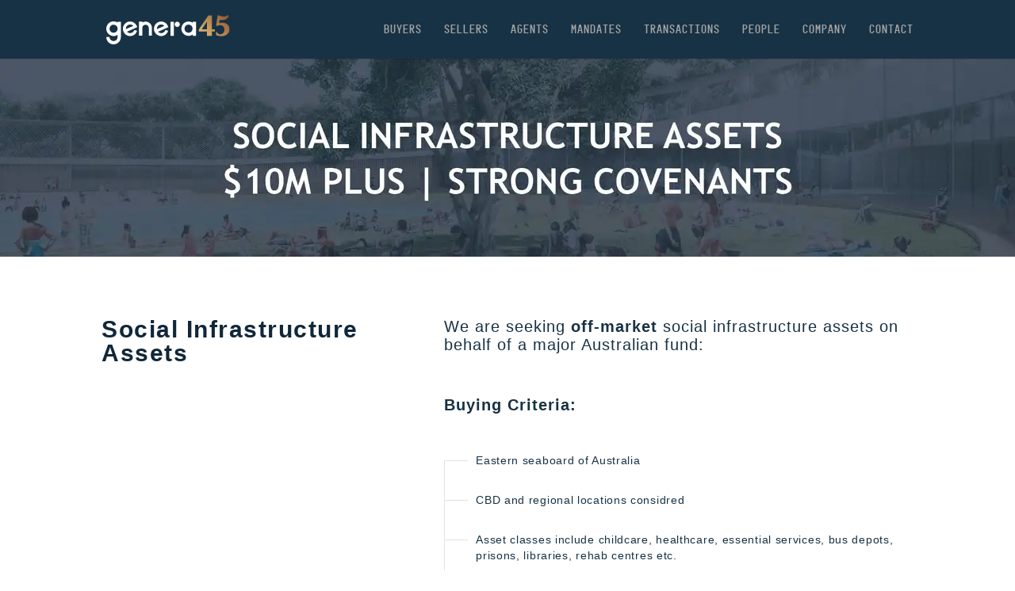

--- FILE ---
content_type: text/html; charset=UTF-8
request_url: https://genera45.com/mandates/social-infrastructure-assets/
body_size: 9558
content:
<!DOCTYPE html>
<html lang="en-US">
<head>
<meta charset="UTF-8" />
<meta http-equiv="X-UA-Compatible" content="IE=edge">
<link rel="pingback" href="https://genera45.com/xmlrpc.php" />
<script type="text/javascript">
document.documentElement.className = 'js';
</script>
<script>var et_site_url='https://genera45.com';var et_post_id='2815';function et_core_page_resource_fallback(a,b){"undefined"===typeof b&&(b=a.sheet.cssRules&&0===a.sheet.cssRules.length);b&&(a.onerror=null,a.onload=null,a.href?a.href=et_site_url+"/?et_core_page_resource="+a.id+et_post_id:a.src&&(a.src=et_site_url+"/?et_core_page_resource="+a.id+et_post_id))}
</script><title>Social Infrastructure Assets | Genera 45</title>
<style id="et-divi-userfonts">@font-face { font-family: "Motor-Normal"; src: url("https://genera45.com/wp-content/uploads/et-fonts/motornormal-webfont.ttf") format("truetype"); }</style><link rel='dns-prefetch' href='//js.hs-scripts.com' />
<link rel='dns-prefetch' href='//www.google.com' />
<link rel='dns-prefetch' href='//mlhenypqmrag.i.optimole.com' />
<link rel='preconnect' href='https://mlhenypqmrag.i.optimole.com' />
<link rel="alternate" type="application/rss+xml" title="Genera 45 &raquo; Feed" href="https://genera45.com/feed/" />
<link rel="alternate" type="application/rss+xml" title="Genera 45 &raquo; Comments Feed" href="https://genera45.com/comments/feed/" />
<meta content="Divi Child v.4.3.3.1588822712" name="generator"/><link rel='stylesheet' id='wp-block-library-css'  href='https://genera45.com/wp-includes/css/dist/block-library/style.min.css?ver=5.6' type='text/css' media='all' />
<link rel='stylesheet' id='contact-form-7-css'  href='https://genera45.com/wp-content/plugins/contact-form-7/includes/css/styles.css?ver=5.1.7' type='text/css' media='all' />
<link rel='stylesheet' id='swipe-style-css'  href='https://genera45.com/wp-content/plugins/dg-divi-carousel//styles/swiper.min.css?ver=5.6' type='text/css' media='all' />
<link rel='stylesheet' id='fh-carousel-owl-css'  href='https://genera45.com/wp-content/plugins/post-carousel-for-dv-builder//assets/css/owl.carousel.min.css?ver=5.6' type='text/css' media='all' />
<link rel='stylesheet' id='fh-carousel-style-css'  href='https://genera45.com/wp-content/plugins/post-carousel-for-dv-builder//assets/css/fh-carousel.css?ver=1768967675' type='text/css' media='all' />
<link rel='stylesheet' id='chld_thm_cfg_parent-css'  href='https://genera45.com/wp-content/themes/Divi/style-cpt.css?ver=5.6' type='text/css' media='all' />
<link rel='stylesheet' id='divi-style-css'  href='https://genera45.com/wp-content/themes/Divi-child/style.css?ver=4.4.5' type='text/css' media='all' />
<link rel='stylesheet' id='divi-carousel-styles-css'  href='https://genera45.com/wp-content/plugins/dg-divi-carousel/styles/style.min.css?ver=1.0.0' type='text/css' media='all' />
<style id='optm_lazyload_noscript_style-inline-css' type='text/css'>
.optimole-no-script img[data-opt-src] { display: none !important; } 
html.optimole_has_js .elementor-section[data-settings*="background_background"]:not(.optml-bg-lazyloaded),
html.optimole_has_js .elementor-section > .elementor-background-overlay:not(.optml-bg-lazyloaded),
html.optimole_has_js .wp-block-cover[style*="background-image"]:not(.optml-bg-lazyloaded) { background-image: none !important; } 
</style>
<link rel='stylesheet' id='dashicons-css'  href='https://genera45.com/wp-includes/css/dashicons.min.css?ver=5.6' type='text/css' media='all' />
<script src='//genera45.com/wp-content/cache/wpfc-minified/1dzuqgvv/2drfu.js' type="text/javascript"></script>
<!-- <script type='text/javascript' src='https://genera45.com/wp-includes/js/jquery/jquery.min.js?ver=3.5.1' id='jquery-core-js'></script> -->
<!-- <script type='text/javascript' src='https://genera45.com/wp-includes/js/jquery/jquery-migrate.min.js?ver=3.3.2' id='jquery-migrate-js'></script> -->
<!-- <script type='text/javascript' src='https://genera45.com/wp-content/plugins/post-carousel-for-dv-builder//assets/js/owl.carousel.min.js?ver=5.6' id='fh-carousel-owl-js'></script> -->
<!-- <script type='text/javascript' src='https://genera45.com/wp-content/plugins/post-carousel-for-dv-builder//assets/js/fh-carousel.js?ver=1768967675' id='fh-carousel-script-js'></script> -->
<!-- <script type='text/javascript' src='https://genera45.com/wp-content/themes/Divi/core/admin/js/es6-promise.auto.min.js?ver=5.6' id='es6-promise-js'></script> -->
<script type='text/javascript' id='et-core-api-spam-recaptcha-js-extra'>
/* <![CDATA[ */
var et_core_api_spam_recaptcha = {"site_key":"","page_action":{"action":"social_infrastructure_assets"}};
/* ]]> */
</script>
<script src='//genera45.com/wp-content/cache/wpfc-minified/kzo6gi5k/2drfu.js' type="text/javascript"></script>
<!-- <script type='text/javascript' src='https://genera45.com/wp-content/themes/Divi/core/admin/js/recaptcha.js?ver=5.6' id='et-core-api-spam-recaptcha-js'></script> -->
<link rel="https://api.w.org/" href="https://genera45.com/wp-json/" /><link rel="alternate" type="application/json" href="https://genera45.com/wp-json/wp/v2/mandates/2815" /><meta name="generator" content="WordPress 5.6" />
<link rel="canonical" href="https://genera45.com/mandates/social-infrastructure-assets/" />
<link rel='shortlink' href='https://genera45.com/?p=2815' />
<link rel="alternate" type="application/json+oembed" href="https://genera45.com/wp-json/oembed/1.0/embed?url=https%3A%2F%2Fgenera45.com%2Fmandates%2Fsocial-infrastructure-assets%2F" />
<link rel="alternate" type="text/xml+oembed" href="https://genera45.com/wp-json/oembed/1.0/embed?url=https%3A%2F%2Fgenera45.com%2Fmandates%2Fsocial-infrastructure-assets%2F&#038;format=xml" />
<!-- DO NOT COPY THIS SNIPPET! Start of Page Analytics Tracking for HubSpot WordPress plugin v8.4.90-->
<script type="text/javascript">
var _hsq = _hsq || [];
_hsq.push(["setContentType", "blog-post"]);
</script>
<!-- DO NOT COPY THIS SNIPPET! End of Page Analytics Tracking for HubSpot WordPress plugin -->
<script>
(function() {
var hbspt = window.hbspt = window.hbspt || {};
hbspt.forms = hbspt.forms || {};
hbspt._wpFormsQueue = [];
hbspt.enqueueForm = function(formDef) {
if (hbspt.forms && hbspt.forms.create) {
hbspt.forms.create(formDef);
} else {
hbspt._wpFormsQueue.push(formDef);
}
}
if (!window.hbspt.forms.create) {
Object.defineProperty(window.hbspt.forms, 'create', {
configurable: true,
get: function() {
return hbspt._wpCreateForm;
},
set: function(value) {
hbspt._wpCreateForm = value;
while (hbspt._wpFormsQueue.length) {
var formDef = hbspt._wpFormsQueue.shift();
if (!document.currentScript) {
var formScriptId = 'leadin-forms-v2-js';
hubspot.utils.currentScript = document.getElementById(formScriptId);
}
hbspt._wpCreateForm.call(hbspt.forms, formDef);
}
},
});
}
})();
</script>
<meta name="viewport" content="width=device-width, initial-scale=1.0, maximum-scale=1.0, user-scalable=0" /><meta name="generator" content="Optimole 2.4.0">
<style type="text/css">
img[data-opt-src]:not([data-opt-lazy-loaded]) {
transition: .2s filter linear, .2s opacity linear, .2s border-radius linear;
-webkit-transition: .2s filter linear, .2s opacity linear, .2s border-radius linear;
-moz-transition: .2s filter linear, .2s opacity linear, .2s border-radius linear;
-o-transition: .2s filter linear, .2s opacity linear, .2s border-radius linear;
}
img[data-opt-src]:not([data-opt-lazy-loaded]) {
opacity: .75;	 
-webkit-filter: blur(8px);
-moz-filter: blur(8px);
-o-filter: blur(8px);
-ms-filter: blur(8px);
filter: blur(8px);
transform: scale(1.04);
animation: 0.1s ease-in;
-webkit-transform: translate3d(0, 0, 0);
}
</style>
<script type="application/javascript">
document.documentElement.className += " optimole_has_js";
(function(w, d){ 
var b = d.getElementsByTagName("head")[0];
var s = d.createElement("script");
var v = ("IntersectionObserver" in w && "isIntersecting" in w.IntersectionObserverEntry.prototype) ? "_no_poly" : "";
s.async = true;  
s.src = "https://d5jmkjjpb7yfg.cloudfront.net/v2/latest/optimole_lib" + v  + ".min.js"; 
b.appendChild(s);
w.optimoleData = {
lazyloadOnly: "optimole-lazy-only",
backgroundReplaceClasses: [],
scalingDisabled: false,
watchClasses: [],
backgroundLazySelectors: ".elementor-section[data-settings*=\"background_background\"], .elementor-section > .elementor-background-overlay, .wp-block-cover[style*=\"background-image\"]",
network_optimizations: false,
ignoreDpr: true,
quality: 0
}
}(window, document));
document.addEventListener( "DOMContentLoaded", function() { document.body.className = document.body.className.replace("optimole-no-script",""); } );
</script><script type="text/javascript">
jQuery(document).ready(function(){
jQuery(".et_pb_post.mandates .more-link" ).html("View Mandate");	
jQuery(".et_pb_post.experience .more-link" ).html("View Deal");
jQuery(function($){
var topPosition = 0;
$(window).scroll(function() {
var scrollMovement = $(window).scrollTop();
if (topPosition < 200 ){
}
else{
if(scrollMovement > topPosition) {
$('#main-header').removeClass('show-header');
$('#main-header').addClass('hide-header');
} else {
$('#main-header').removeClass('hide-header');
$('#main-header').addClass('show-header');
}
}
topPosition = scrollMovement;
});  
});
});
</script>
<!-- Global site tag (gtag.js) - Google Analytics -->
<script async src="https://www.googletagmanager.com/gtag/js?id=UA-116543444-1"></script>
<script>
window.dataLayer = window.dataLayer || [];
function gtag(){dataLayer.push(arguments);}
gtag('js', new Date());
gtag('config', 'UA-116543444-1');
</script>
<link rel="icon" href="https://mlhenypqmrag.i.optimole.com/4vHqDF0-MczF-vIv/w:32/h:32/q:auto/https://genera45.com/wp-content/uploads/2020/05/cropped-mstile-310x310-1.png" sizes="32x32" />
<link rel="icon" href="https://mlhenypqmrag.i.optimole.com/4vHqDF0-MczF-vIv/w:192/h:192/q:auto/https://genera45.com/wp-content/uploads/2020/05/cropped-mstile-310x310-1.png" sizes="192x192" />
<link rel="apple-touch-icon" href="https://mlhenypqmrag.i.optimole.com/4vHqDF0-MczF-vIv/w:180/h:180/q:auto/https://genera45.com/wp-content/uploads/2020/05/cropped-mstile-310x310-1.png" />
<meta name="msapplication-TileImage" content="https://mlhenypqmrag.i.optimole.com/4vHqDF0-MczF-vIv/w:270/h:270/q:auto/https://genera45.com/wp-content/uploads/2020/05/cropped-mstile-310x310-1.png" />
<link rel="stylesheet" id="et-core-unified-cpt-2815-cached-inline-styles" href="https://genera45.com/wp-content/et-cache/2815/et-core-unified-cpt-2815-17676704331748.min.css" onerror="et_core_page_resource_fallback(this, true)" onload="et_core_page_resource_fallback(this)" /><link rel="stylesheet" id="et-core-unified-2815-cached-inline-styles" href="https://genera45.com/wp-content/et-cache/2815/et-core-unified-2815-17676704331748.min.css" onerror="et_core_page_resource_fallback(this, true)" onload="et_core_page_resource_fallback(this)" /></head>
<body class="mandates-template-default single single-mandates postid-2815 et_button_icon_visible et_button_custom_icon et_pb_button_helper_class et_fixed_nav et_show_nav et_primary_nav_dropdown_animation_fade et_secondary_nav_dropdown_animation_fade et_header_style_left et_pb_svg_logo et_pb_footer_columns3 et_cover_background et_pb_gutter et_pb_gutters3 et_pb_pagebuilder_layout et_smooth_scroll et_no_sidebar et_divi_theme et-db et_minified_js et_minified_css optimole-no-script">
<div id="page-container">
<header id="main-header" data-height-onload="60">
<div class="container clearfix et_menu_container">
<div class="logo_container">
<span class="logo_helper"></span>
<a href="https://genera45.com/">
<img src="https://mlhenypqmrag.i.optimole.com/4vHqDF0-0NbE9wQM/w:auto/h:auto/q:auto/https://genera45.com/wp-content/uploads/2020/06/navbar_Genera45-Logo-3.svg" alt="Genera 45" id="logo" data-height-percentage="50" />
</a>
</div>
<div id="et-top-navigation" data-height="60" data-fixed-height="40">
<nav id="top-menu-nav">
<ul id="top-menu" class="nav"><li id="menu-item-956" class="menu-item menu-item-type-post_type menu-item-object-page menu-item-956"><a href="https://genera45.com/buyers/">BUYERS</a></li>
<li id="menu-item-938" class="menu-item menu-item-type-post_type menu-item-object-page menu-item-938"><a href="https://genera45.com/sellers/">SELLERS</a></li>
<li id="menu-item-996" class="menu-item menu-item-type-post_type menu-item-object-page menu-item-996"><a href="https://genera45.com/agents/">AGENTS</a></li>
<li id="menu-item-640" class="menu-item menu-item-type-post_type menu-item-object-page menu-item-has-children menu-item-640"><a href="https://genera45.com/mandates/">MANDATES</a>
<ul class="sub-menu">
<li id="menu-item-2177" class="menu-item menu-item-type-post_type menu-item-object-mandates menu-item-2177"><a href="https://genera45.com/mandates/petrol-stations/">Petrol Stations</a></li>
<li id="menu-item-2179" class="menu-item menu-item-type-post_type menu-item-object-mandates menu-item-2179"><a href="https://genera45.com/mandates/office/">Core Office Buildings</a></li>
<li id="menu-item-2180" class="menu-item menu-item-type-post_type menu-item-object-mandates menu-item-2180"><a href="https://genera45.com/mandates/childcare/">Childcare Centres</a></li>
<li id="menu-item-2181" class="menu-item menu-item-type-post_type menu-item-object-mandates menu-item-2181"><a href="https://genera45.com/mandates/residential/">Bulk Residential &#038; BTR</a></li>
<li id="menu-item-2182" class="menu-item menu-item-type-post_type menu-item-object-mandates menu-item-2182"><a href="https://genera45.com/mandates/value-add-industrial/">Value-Add Industrial Assets</a></li>
</ul>
</li>
<li id="menu-item-1371" class="menu-item menu-item-type-post_type menu-item-object-page menu-item-has-children menu-item-1371"><a href="https://genera45.com/transactions/">TRANSACTIONS</a>
<ul class="sub-menu">
<li id="menu-item-2185" class="menu-item menu-item-type-post_type menu-item-object-experience menu-item-2185"><a href="https://genera45.com/experience/big-top-shopping-centre/">Big Top Shopping Centre</a></li>
<li id="menu-item-2184" class="menu-item menu-item-type-post_type menu-item-object-experience menu-item-2184"><a href="https://genera45.com/experience/residual-residential-stock/">Residual Residential Stock</a></li>
<li id="menu-item-2186" class="menu-item menu-item-type-post_type menu-item-object-experience menu-item-2186"><a href="https://genera45.com/experience/mixed-use-portfolio/">Mixed-Use Portfolio</a></li>
<li id="menu-item-2188" class="menu-item menu-item-type-post_type menu-item-object-experience menu-item-2188"><a href="https://genera45.com/experience/industrial-portfolio/">Industrial Portfolio</a></li>
<li id="menu-item-2197" class="menu-item menu-item-type-post_type menu-item-object-experience menu-item-2197"><a href="https://genera45.com/experience/four-office-buildings/">Four Office Buildings</a></li>
<li id="menu-item-2196" class="menu-item menu-item-type-post_type menu-item-object-experience menu-item-2196"><a href="https://genera45.com/experience/prime-development-site/">Prime Development Site</a></li>
<li id="menu-item-2190" class="menu-item menu-item-type-post_type menu-item-object-experience menu-item-2190"><a href="https://genera45.com/experience/bank-divestment-program/">Bank Divestment Program</a></li>
<li id="menu-item-2189" class="menu-item menu-item-type-post_type menu-item-object-experience menu-item-2189"><a href="https://genera45.com/experience/retail-portfolio/">Retail Portfolio</a></li>
</ul>
</li>
<li id="menu-item-1092" class="menu-item menu-item-type-post_type menu-item-object-page menu-item-1092"><a href="https://genera45.com/people/">PEOPLE</a></li>
<li id="menu-item-1202" class="menu-item menu-item-type-post_type menu-item-object-page menu-item-1202"><a href="https://genera45.com/company/">COMPANY</a></li>
<li id="menu-item-1198" class="menu-item menu-item-type-post_type menu-item-object-page menu-item-1198"><a href="https://genera45.com/contact/">CONTACT</a></li>
</ul>						</nav>
<div id="et_mobile_nav_menu">
<div class="mobile_nav closed">
<span class="select_page">Select Page</span>
<span class="mobile_menu_bar mobile_menu_bar_toggle"></span>
</div>
</div>				</div> <!-- #et-top-navigation -->
</div> <!-- .container -->
<div class="et_search_outer">
<div class="container et_search_form_container">
<form role="search" method="get" class="et-search-form" action="https://genera45.com/">
<input type="search" class="et-search-field" placeholder="Search &hellip;" value="" name="s" title="Search for:" />					</form>
<span class="et_close_search_field"></span>
</div>
</div>
</header> <!-- #main-header -->
<div id="et-main-area">
<div id="main-content">
<div class="container">
<div id="content-area" class="clearfix">
<div id="left-area">
<article id="post-2815" class="et_pb_post post-2815 mandates type-mandates status-publish has-post-thumbnail hentry">
<div class="et_post_meta_wrapper">
<h1 class="entry-title">Social Infrastructure Assets</h1>
<p class="post-meta"> by <span class="author vcard"><a href="https://genera45.com/author/daniel-steffe/" title="Posts by Daniel Steffe" rel="author">Daniel Steffe</a></span> | <span class="published">Jan 18, 2023</span></p><img data-opt-src="https://mlhenypqmrag.i.optimole.com/4vHqDF0-LaW4x_9A/w:1080/h:675/q:auto/rt:fill/g:ce/https://genera45.com/wp-content/uploads/2022/05/SI-Small.png"  src="https://mlhenypqmrag.i.optimole.com/4vHqDF0-LaW4x_9A/w:1080/h:675/q:eco/https://genera45.com/wp-content/uploads/2022/05/SI-Small.png" alt="" class="" width='1080' height='675' old-srcset="https://mlhenypqmrag.i.optimole.com/4vHqDF0-LaW4x_9A/w:auto/h:auto/q:auto/https://genera45.com/wp-content/uploads/2022/05/SI-Small.png 700w, https://mlhenypqmrag.i.optimole.com/4vHqDF0-LaW4x_9A/w:480/h:384/q:auto/https://genera45.com/wp-content/uploads/2022/05/SI-Small.png 480w" sizes="(min-width: 0px) and (max-width: 480px) 480px, (min-width: 481px) 700px, 100vw" /><noscript><img src="https://mlhenypqmrag.i.optimole.com/4vHqDF0-LaW4x_9A/w:1080/h:675/q:auto/rt:fill/g:ce/https://genera45.com/wp-content/uploads/2022/05/SI-Small.png" alt="" class="" width='1080' height='675' srcset="https://mlhenypqmrag.i.optimole.com/4vHqDF0-LaW4x_9A/w:1080/h:675/q:auto/rt:fill/g:ce/https://genera45.com/wp-content/uploads/2022/05/SI-Small.png 700w, https://mlhenypqmrag.i.optimole.com/4vHqDF0-LaW4x_9A/w:480/h:384/q:auto/https://genera45.com/wp-content/uploads/2022/05/SI-Small.png 480w" sizes="(min-width: 0px) and (max-width: 480px) 480px, (min-width: 481px) 700px, 100vw" /></noscript>
</div> <!-- .et_post_meta_wrapper -->
<div class="entry-content">
<div id="et-boc" class="et-boc">
<div class="et-l et-l--post">
<div class="et_builder_inner_content et_pb_gutters3">
<div class="et_pb_section et_pb_section_0 et_animated et_pb_fullwidth_section et_section_regular" >
<div class="et_pb_module et_pb_fullwidth_image et_pb_fullwidth_image_0">
<img data-opt-src="https://mlhenypqmrag.i.optimole.com/4vHqDF0-hOtQ_5lj/w:auto/h:auto/q:auto/https://genera45.com/wp-content/uploads/2023/01/Social-Heading-1.png"  src="https://mlhenypqmrag.i.optimole.com/4vHqDF0-hOtQ_5lj/w:auto/h:auto/q:eco/https://genera45.com/wp-content/uploads/2023/01/Social-Heading-1.png" alt="" title="Social Heading" old-srcset="https://mlhenypqmrag.i.optimole.com/4vHqDF0-hOtQ_5lj/w:auto/h:auto/q:auto/https://genera45.com/wp-content/uploads/2023/01/Social-Heading-1.png 2560w, https://mlhenypqmrag.i.optimole.com/4vHqDF0-hOtQ_5lj/w:1280/h:250/q:auto/https://genera45.com/wp-content/uploads/2023/01/Social-Heading-1.png 1280w, https://mlhenypqmrag.i.optimole.com/4vHqDF0-hOtQ_5lj/w:980/h:191/q:auto/https://genera45.com/wp-content/uploads/2023/01/Social-Heading-1.png 980w, https://mlhenypqmrag.i.optimole.com/4vHqDF0-hOtQ_5lj/w:480/h:94/q:auto/https://genera45.com/wp-content/uploads/2023/01/Social-Heading-1.png 480w" sizes="(min-width: 0px) and (max-width: 480px) 480px, (min-width: 481px) and (max-width: 980px) 980px, (min-width: 981px) and (max-width: 1280px) 1280px, (min-width: 1281px) 2560px, 100vw" /><noscript><img src="https://mlhenypqmrag.i.optimole.com/4vHqDF0-hOtQ_5lj/w:auto/h:auto/q:auto/https://genera45.com/wp-content/uploads/2023/01/Social-Heading-1.png" alt="" title="Social Heading" srcset="https://mlhenypqmrag.i.optimole.com/4vHqDF0-hOtQ_5lj/w:auto/h:auto/q:auto/https://genera45.com/wp-content/uploads/2023/01/Social-Heading-1.png 2560w, https://mlhenypqmrag.i.optimole.com/4vHqDF0-hOtQ_5lj/w:1280/h:250/q:auto/https://genera45.com/wp-content/uploads/2023/01/Social-Heading-1.png 1280w, https://mlhenypqmrag.i.optimole.com/4vHqDF0-hOtQ_5lj/w:980/h:191/q:auto/https://genera45.com/wp-content/uploads/2023/01/Social-Heading-1.png 980w, https://mlhenypqmrag.i.optimole.com/4vHqDF0-hOtQ_5lj/w:480/h:94/q:auto/https://genera45.com/wp-content/uploads/2023/01/Social-Heading-1.png 480w" sizes="(min-width: 0px) and (max-width: 480px) 480px, (min-width: 481px) and (max-width: 980px) 980px, (min-width: 981px) and (max-width: 1280px) 1280px, (min-width: 1281px) 2560px, 100vw" /></noscript>
</div>
</div> <!-- .et_pb_section --><div class="et_pb_section et_pb_section_1 et_section_regular" >
<div class="et_pb_row et_pb_row_0">
<div class="et_pb_column et_pb_column_2_5 et_pb_column_0 et_animated  et_pb_css_mix_blend_mode_passthrough">
<div class="et_pb_module et_pb_post_title et_pb_post_title_0 et_pb_bg_layout_light  et_pb_text_align_left"   >
<div class="et_pb_title_container">
<h1 class="entry-title">Social Infrastructure Assets</h1>
</div>
</div>
</div> <!-- .et_pb_column --><div class="et_pb_column et_pb_column_3_5 et_pb_column_1 et_animated  et_pb_css_mix_blend_mode_passthrough et-last-child">
<div class="et_pb_module et_pb_text et_pb_text_0  et_pb_text_align_left et_pb_bg_layout_light">
<div class="et_pb_text_inner"><p>We are seeking <strong>off-market</strong> social infrastructure assets on behalf of a major Australian fund:</p></div>
</div> <!-- .et_pb_text --><div class="et_pb_module et_pb_divider_0 et_pb_space et_pb_divider_hidden"><div class="et_pb_divider_internal"></div></div><div class="et_pb_module et_pb_text et_pb_text_1  et_pb_text_align_left et_pb_bg_layout_light">
<div class="et_pb_text_inner"><h4>Buying Criteria:</h4>
<p>&nbsp;</p>
<ul class="list-item">
<li><span style="font-size: 14px; letter-spacing: 0.7px;">Eastern seaboard of Australia</span></li>
<li><span>CBD and regional locations considred</span><span style="font-size: 14px; letter-spacing: 0.7px;"></span></li>
<li><span>Asset classes include childcare, healthcare, essential services, bus depots, prisons, libraries, rehab centres etc.</span></li>
<li><span style="font-size: 14px; letter-spacing: 0.7px;">Long WALE required</span></li>
<li><span style="font-size: 14px; letter-spacing: 0.7px;">Strong tenants (Government leases preferred)</span></li>
<li><span style="font-size: 14px; letter-spacing: 0.7px;"><span>Portfolios will be highly desirable</span></span></li>
</ul>
<p><span style="font-size: 14px; letter-spacing: 0.7px;"></span></p></div>
</div> <!-- .et_pb_text -->
</div> <!-- .et_pb_column -->
</div> <!-- .et_pb_row -->
</div> <!-- .et_pb_section --><div class="et_pb_section et_pb_section_3 et_section_regular" >
<div class="et_pb_row et_pb_row_1 et_animated et_pb_equal_columns et_pb_gutters1">
<div class="et_pb_column et_pb_column_1_4 et_pb_column_2  et_pb_css_mix_blend_mode_passthrough">
<div class="et_pb_module et_pb_image et_pb_image_0">
<span class="et_pb_image_wrap "><img data-opt-src="https://mlhenypqmrag.i.optimole.com/4vHqDF0-YyhKOvUH/w:auto/h:auto/q:auto/https://genera45.com/wp-content/uploads/2020/05/icon_call-white@2x.png"  src="https://mlhenypqmrag.i.optimole.com/4vHqDF0-YyhKOvUH/w:auto/h:auto/q:eco/https://genera45.com/wp-content/uploads/2020/05/icon_call-white@2x.png" alt="" title="icon_call-white@2x" old-srcset="https://mlhenypqmrag.i.optimole.com/4vHqDF0-YyhKOvUH/w:auto/h:auto/q:auto/https://genera45.com/wp-content/uploads/2020/05/icon_call-white@2x.png 164w, https://mlhenypqmrag.i.optimole.com/4vHqDF0-YyhKOvUH/w:150/h:150/q:auto/rt:fill/g:ce/https://genera45.com/wp-content/uploads/2020/05/icon_call-white@2x.png 150w" sizes="(max-width: 164px) 100vw, 164px" /><noscript><img src="https://mlhenypqmrag.i.optimole.com/4vHqDF0-YyhKOvUH/w:auto/h:auto/q:auto/https://genera45.com/wp-content/uploads/2020/05/icon_call-white@2x.png" alt="" title="icon_call-white@2x" srcset="https://mlhenypqmrag.i.optimole.com/4vHqDF0-YyhKOvUH/w:auto/h:auto/q:auto/https://genera45.com/wp-content/uploads/2020/05/icon_call-white@2x.png 164w, https://mlhenypqmrag.i.optimole.com/4vHqDF0-YyhKOvUH/w:150/h:150/q:auto/rt:fill/g:ce/https://genera45.com/wp-content/uploads/2020/05/icon_call-white@2x.png 150w" sizes="(max-width: 164px) 100vw, 164px" /></noscript></span>
</div>
</div> <!-- .et_pb_column --><div class="et_pb_column et_pb_column_3_4 et_pb_column_3  et_pb_css_mix_blend_mode_passthrough et-last-child">
<div class="et_pb_module et_pb_text et_pb_text_2  et_pb_text_align_left et_pb_bg_layout_light">
<div class="et_pb_text_inner"><p>If you are aware of anything suitable, please contact <a href="/cdn-cgi/l/email-protection#7a1e1b14131f163a1d1f141f081b4e4f54191517">Daniel</a> for a fast and confidential response.</p></div>
</div> <!-- .et_pb_text -->
</div> <!-- .et_pb_column -->
</div> <!-- .et_pb_row -->
</div> <!-- .et_pb_section --><div class="et_pb_section et_pb_section_5 et_section_regular" >
</div> <!-- .et_pb_section -->
</div><!-- .et_builder_inner_content -->
</div><!-- .et-l -->
</div><!-- #et-boc -->
</div> <!-- .entry-content -->
<div class="et_post_meta_wrapper">
</div> <!-- .et_post_meta_wrapper -->
</article> <!-- .et_pb_post -->
</div> <!-- #left-area -->
</div> <!-- #content-area -->
</div> <!-- .container -->
</div> <!-- #main-content -->

<footer id="main-footer">
<div class="container">
<div id="footer-widgets" class="clearfix">
<div class="footer-widget"><div id="text-3" class="widget-odd widget-first widget-1 full-width fwidget et_pb_widget widget_text">			<div class="textwidget"><p><a href="https://genera45.com"><img data-opt-src="https://mlhenypqmrag.i.optimole.com/4vHqDF0-5OpjA4Nq/w:87/h:auto/q:auto/https://genera45.com/wp-content/uploads/2020/06/footer_Genera45-Logo-5_gray.svg"  class="optimole-lazy-only alignnone size-medium wp-image-2068" src="data:image/svg+xml,%3Csvg%20viewBox%3D%220%200%2087%20100%%22%20width%3D%2287%22%20height%3D%22100%%22%20xmlns%3D%22http%3A%2F%2Fwww.w3.org%2F2000%2Fsvg%22%3E%3C%2Fsvg%3E" alt="" width="87" /><noscript><img class="optimole-lazy-only alignnone size-medium wp-image-2068" src="https://mlhenypqmrag.i.optimole.com/4vHqDF0-5OpjA4Nq/w:87/h:auto/q:auto/https://genera45.com/wp-content/uploads/2020/06/footer_Genera45-Logo-5_gray.svg" alt="" width="87" /></noscript></a></p>
</div>
</div> <!-- end .fwidget --><div id="nav_menu-2" class="widget-even widget-2 no-padding fwidget et_pb_widget widget_nav_menu"><div class="menu-footer-menu-1-container"><ul id="menu-footer-menu-1" class="menu"><li id="menu-item-955" class="menu-item menu-item-type-post_type menu-item-object-page menu-item-955"><a href="https://genera45.com/buyers/">Buyers</a></li>
<li id="menu-item-939" class="menu-item menu-item-type-post_type menu-item-object-page menu-item-939"><a href="https://genera45.com/sellers/">Sellers</a></li>
<li id="menu-item-997" class="menu-item menu-item-type-post_type menu-item-object-page menu-item-997"><a href="https://genera45.com/agents/">Agents</a></li>
<li id="menu-item-656" class="menu-item menu-item-type-post_type menu-item-object-page menu-item-656"><a href="https://genera45.com/mandates/">Mandates</a></li>
</ul></div></div> <!-- end .fwidget --><div id="nav_menu-4" class="widget-odd widget-3 fwidget et_pb_widget widget_nav_menu"><div class="menu-footer-menu-2-container"><ul id="menu-footer-menu-2" class="menu"><li id="menu-item-1372" class="menu-item menu-item-type-post_type menu-item-object-page menu-item-1372"><a href="https://genera45.com/transactions/">Transactions</a></li>
<li id="menu-item-1091" class="menu-item menu-item-type-post_type menu-item-object-page menu-item-1091"><a href="https://genera45.com/people/">People</a></li>
<li id="menu-item-741" class="menu-item menu-item-type-post_type menu-item-object-page menu-item-741"><a href="https://genera45.com/company/">Company</a></li>
<li id="menu-item-1197" class="menu-item menu-item-type-post_type menu-item-object-page menu-item-1197"><a href="https://genera45.com/contact/">Contact</a></li>
</ul></div></div> <!-- end .fwidget --><div id="nav_menu-3" class="widget-even widget-last widget-4 fwidget et_pb_widget widget_nav_menu"><div class="menu-footer-menu-3-container"><ul id="menu-footer-menu-3" class="menu"><li id="menu-item-1131" class="menu-item menu-item-type-post_type menu-item-object-page menu-item-1131"><a target="_blank" rel="noopener" href="https://genera45.com/disclaimer/">Disclaimer</a></li>
<li id="menu-item-1132" class="menu-item menu-item-type-post_type menu-item-object-page menu-item-1132"><a target="_blank" rel="noopener" href="https://genera45.com/privacy-policy/">Privacy</a></li>
<li id="menu-item-1143" class="menu-item menu-item-type-post_type menu-item-object-page menu-item-1143"><a href="https://genera45.com/sitemap/">Sitemap</a></li>
<li id="menu-item-1133" class="menu-item menu-item-type-post_type menu-item-object-page menu-item-1133"><a target="_blank" rel="noopener" href="https://genera45.com/terms-of-use/">Terms</a></li>
</ul></div></div> <!-- end .fwidget --></div> <!-- end .footer-widget --><div class="footer-widget"><div id="text-5" class="widget-odd widget-first widget-1 full-width hidden fwidget et_pb_widget widget_text">			<div class="textwidget"><p><img data-opt-src="https://mlhenypqmrag.i.optimole.com/4vHqDF0-EZ2v5AxA/w:87/h:48/q:auto/https://genera45.com/wp-content/uploads/2020/05/01h_g45_LogoFooter2.svg"  loading="lazy" class="optimole-lazy-only footer-logo alignnone size-full wp-image-46" src="data:image/svg+xml,%3Csvg%20viewBox%3D%220%200%2087%2048%22%20width%3D%2287%22%20height%3D%2248%22%20xmlns%3D%22http%3A%2F%2Fwww.w3.org%2F2000%2Fsvg%22%3E%3C%2Fsvg%3E" alt="" width="87" height="48" /><noscript><img loading="lazy" class="optimole-lazy-only footer-logo alignnone size-full wp-image-46" src="https://mlhenypqmrag.i.optimole.com/4vHqDF0-EZ2v5AxA/w:87/h:48/q:auto/https://genera45.com/wp-content/uploads/2020/05/01h_g45_LogoFooter2.svg" alt="" width="87" height="48" /></noscript></p>
</div>
</div> <!-- end .fwidget --><div id="text-2" class="widget-even widget-last widget-2 fwidget et_pb_widget widget_text">			<div class="textwidget"><p>Genera 45 clients benefit from access to our team’s 50+ year experience, world class database, life-long industry contacts and vast market knowledge. We source, assess and deliver high quality off-market investment opportunities for leading property owners and investors.</p>
<p>&nbsp;</p>
<table>
<tbody>
<tr>
<td><img data-opt-src="https://mlhenypqmrag.i.optimole.com/4vHqDF0-s7DXGwkw/w:26/h:auto/q:auto/https://genera45.com/wp-content/uploads/2020/06/footer_icon_li@2x.png"  class="alignnone size-full wp-image-641 footer-social" src="https://mlhenypqmrag.i.optimole.com/4vHqDF0-s7DXGwkw/w:26/h:auto/q:eco/https://genera45.com/wp-content/uploads/2020/06/footer_icon_li@2x.png" alt="" width="26" /><noscript><img class="alignnone size-full wp-image-641 footer-social" src="https://mlhenypqmrag.i.optimole.com/4vHqDF0-s7DXGwkw/w:26/h:auto/q:auto/https://genera45.com/wp-content/uploads/2020/06/footer_icon_li@2x.png" alt="" width="26" /></noscript><a href="https://www.linkedin.com/company/genera45" target="_blank" rel="noopener">Linkedin</a></td>
<td><img data-opt-src="https://mlhenypqmrag.i.optimole.com/4vHqDF0-HiEgn_f8/w:26/h:auto/q:auto/https://genera45.com/wp-content/uploads/2020/06/footer_icon_fb@2x.png"  class="alignnone size-full wp-image-642 footer-social" src="https://mlhenypqmrag.i.optimole.com/4vHqDF0-HiEgn_f8/w:26/h:auto/q:eco/https://genera45.com/wp-content/uploads/2020/06/footer_icon_fb@2x.png" alt="" width="26" /><noscript><img class="alignnone size-full wp-image-642 footer-social" src="https://mlhenypqmrag.i.optimole.com/4vHqDF0-HiEgn_f8/w:26/h:auto/q:auto/https://genera45.com/wp-content/uploads/2020/06/footer_icon_fb@2x.png" alt="" width="26" /></noscript><a href="https://www.facebook.com/genera45" target="_blank" rel="noopener">Facebook</a></td>
<td><img data-opt-src="https://mlhenypqmrag.i.optimole.com/4vHqDF0-ZPxtzEwj/w:26/h:auto/q:auto/https://genera45.com/wp-content/uploads/2020/06/footer_icon_tw@2x.png"  class="alignnone size-full wp-image-643 footer-social" src="https://mlhenypqmrag.i.optimole.com/4vHqDF0-ZPxtzEwj/w:26/h:auto/q:eco/https://genera45.com/wp-content/uploads/2020/06/footer_icon_tw@2x.png" alt="" width="26" /><noscript><img class="alignnone size-full wp-image-643 footer-social" src="https://mlhenypqmrag.i.optimole.com/4vHqDF0-ZPxtzEwj/w:26/h:auto/q:auto/https://genera45.com/wp-content/uploads/2020/06/footer_icon_tw@2x.png" alt="" width="26" /></noscript><a href="https://twitter.com/genera_45" target="_blank" rel="noopener">Twitter</a></td>
</tr>
</tbody>
</table>
</div>
</div> <!-- end .fwidget --></div> <!-- end .footer-widget --><div class="footer-widget"><div id="text-6" class="widget-odd widget-first widget-1 full-width hidden fwidget et_pb_widget widget_text">			<div class="textwidget"><p><img data-opt-src="https://mlhenypqmrag.i.optimole.com/4vHqDF0-EZ2v5AxA/w:87/h:48/q:auto/https://genera45.com/wp-content/uploads/2020/05/01h_g45_LogoFooter2.svg"  loading="lazy" class="optimole-lazy-only footer-logo alignnone size-full wp-image-46" src="data:image/svg+xml,%3Csvg%20viewBox%3D%220%200%2087%2048%22%20width%3D%2287%22%20height%3D%2248%22%20xmlns%3D%22http%3A%2F%2Fwww.w3.org%2F2000%2Fsvg%22%3E%3C%2Fsvg%3E" alt="" width="87" height="48" /><noscript><img loading="lazy" class="optimole-lazy-only footer-logo alignnone size-full wp-image-46" src="https://mlhenypqmrag.i.optimole.com/4vHqDF0-EZ2v5AxA/w:87/h:48/q:auto/https://genera45.com/wp-content/uploads/2020/05/01h_g45_LogoFooter2.svg" alt="" width="87" height="48" /></noscript></p>
</div>
</div> <!-- end .fwidget --><div id="text-4" class="widget-even widget-last widget-2 right fwidget et_pb_widget widget_text">			<div class="textwidget"><p>Brisbane, Australia<br />
<a href="/cdn-cgi/l/email-protection#b2d7dcc3c7dbc0dbd7c1f2d5d7dcd7c0d386879cd1dddf"><span class="__cf_email__" data-cfemail="5c39322d29352e35392f1c3b3932392e3d6869723f3331">[email&#160;protected]</span></a><br />
ABN: 89 154 312 298</p>
<p><span class="copyright">Copyright © 2022 Genera 45 Pty Ltd.<br />
All rights reserved.</span></p>
</div>
</div> <!-- end .fwidget --></div> <!-- end .footer-widget -->    </div> <!-- #footer-widgets -->
</div>    <!-- .container -->
<div id="footer-bottom">
<div class="container clearfix">
</div>	<!-- .container -->
</div>
</footer> <!-- #main-footer -->
</div> <!-- #et-main-area -->
</div> <!-- #page-container -->
<script data-cfasync="false" src="/cdn-cgi/scripts/5c5dd728/cloudflare-static/email-decode.min.js"></script><script type="text/javascript">
var et_animation_data = [{"class":"et_pb_section_0","style":"fade","repeat":"once","duration":"1000ms","delay":"0ms","intensity":"50%","starting_opacity":"0%","speed_curve":"linear"},{"class":"et_pb_column_0","style":"fade","repeat":"once","duration":"1200ms","delay":"0ms","intensity":"50%","starting_opacity":"0%","speed_curve":"linear"},{"class":"et_pb_column_1","style":"slideRight","repeat":"once","duration":"1200ms","delay":"0ms","intensity":"50%","starting_opacity":"0%","speed_curve":"linear"},{"class":"et_pb_row_1","style":"zoom","repeat":"once","duration":"1000ms","delay":"0ms","intensity":"50%","starting_opacity":"0%","speed_curve":"linear"}];
</script>
<script type='text/javascript' id='contact-form-7-js-extra'>
/* <![CDATA[ */
var wpcf7 = {"apiSettings":{"root":"https:\/\/genera45.com\/wp-json\/contact-form-7\/v1","namespace":"contact-form-7\/v1"}};
/* ]]> */
</script>
<script type='text/javascript' src='https://genera45.com/wp-content/plugins/contact-form-7/includes/js/scripts.js?ver=5.1.7' id='contact-form-7-js'></script>
<script type='text/javascript' src='https://genera45.com/wp-content/plugins/dg-divi-carousel//scripts/swiper.min.js?ver=1.0.0' id='swipe-script-js'></script>
<script type='text/javascript' id='leadin-script-loader-js-js-extra'>
/* <![CDATA[ */
var leadin_wordpress = {"userRole":"visitor","pageType":"post","leadinPluginVersion":"8.4.90"};
/* ]]> */
</script>
<script type='text/javascript' src='https://js.hs-scripts.com/20603867.js?integration=WordPress' async defer id='hs-script-loader'></script>
<script type='text/javascript' id='wpcf7-redirect-script-js-extra'>
/* <![CDATA[ */
var wpcf7_redirect_forms = {"6":{"page_id":"2266","external_url":"","use_external_url":"","open_in_new_tab":"","http_build_query":"","http_build_query_selectively":"","http_build_query_selectively_fields":"","delay_redirect":"0","after_sent_script":"","thankyou_page_url":"https:\/\/genera45.com\/thank-you\/"}};
/* ]]> */
</script>
<script type='text/javascript' src='https://genera45.com/wp-content/plugins/wpcf7-redirect/js/wpcf7-redirect-script.js' id='wpcf7-redirect-script-js'></script>
<script type='text/javascript' src='https://www.google.com/recaptcha/api.js?render=6Lcxu7AZAAAAAEzoi1aGjLD60pvRyVwpmngEpe78&#038;ver=3.0' id='google-recaptcha-js'></script>
<script type='text/javascript' id='divi-custom-script-js-extra'>
/* <![CDATA[ */
var DIVI = {"item_count":"%d Item","items_count":"%d Items"};
var et_shortcodes_strings = {"previous":"Previous","next":"Next"};
var et_pb_custom = {"ajaxurl":"https:\/\/genera45.com\/wp-admin\/admin-ajax.php","images_uri":"https:\/\/genera45.com\/wp-content\/themes\/Divi\/images","builder_images_uri":"https:\/\/genera45.com\/wp-content\/themes\/Divi\/includes\/builder\/images","et_frontend_nonce":"b38e2eada7","subscription_failed":"Please, check the fields below to make sure you entered the correct information.","et_ab_log_nonce":"201e18be0f","fill_message":"Please, fill in the following fields:","contact_error_message":"Please, fix the following errors:","invalid":"Invalid email","captcha":"Captcha","prev":"Prev","previous":"Previous","next":"Next","wrong_captcha":"You entered the wrong number in captcha.","wrong_checkbox":"Checkbox","ignore_waypoints":"no","is_divi_theme_used":"1","widget_search_selector":".widget_search","ab_tests":[],"is_ab_testing_active":"","page_id":"2815","unique_test_id":"","ab_bounce_rate":"5","is_cache_plugin_active":"yes","is_shortcode_tracking":"","tinymce_uri":""}; var et_frontend_scripts = {"builderCssContainerPrefix":"#et-boc","builderCssLayoutPrefix":"#et-boc .et-l"};
var et_pb_box_shadow_elements = [];
var et_pb_motion_elements = {"desktop":[],"tablet":[],"phone":[]};
/* ]]> */
</script>
<script type='text/javascript' src='https://genera45.com/wp-content/themes/Divi/js/custom.unified.js?ver=4.4.5' id='divi-custom-script-js'></script>
<script type='text/javascript' src='https://genera45.com/wp-content/plugins/dg-divi-carousel/scripts/frontend-bundle.min.js?ver=1.0.0' id='divi-carousel-frontend-bundle-js'></script>
<script type='text/javascript' id='et-builder-cpt-modules-wrapper-js-extra'>
/* <![CDATA[ */
var et_modules_wrapper = {"builderCssContainerPrefix":"#et-boc","builderCssLayoutPrefix":"#et-boc .et-l"};
/* ]]> */
</script>
<script type='text/javascript' src='https://genera45.com/wp-content/themes/Divi/includes/builder/scripts/cpt-modules-wrapper.js?ver=4.4.5' id='et-builder-cpt-modules-wrapper-js'></script>
<script type='text/javascript' src='https://genera45.com/wp-content/themes/Divi/core/admin/js/common.js?ver=4.4.5' id='et-core-common-js'></script>
<script type='text/javascript' src='https://genera45.com/wp-includes/js/wp-embed.min.js?ver=5.6' id='wp-embed-js'></script>
<script type="text/javascript">
( function( grecaptcha, sitekey, actions ) {
var wpcf7recaptcha = {
execute: function( action ) {
grecaptcha.execute(
sitekey,
{ action: action }
).then( function( token ) {
var forms = document.getElementsByTagName( 'form' );
for ( var i = 0; i < forms.length; i++ ) {
var fields = forms[ i ].getElementsByTagName( 'input' );
for ( var j = 0; j < fields.length; j++ ) {
var field = fields[ j ];
if ( 'g-recaptcha-response' === field.getAttribute( 'name' ) ) {
field.setAttribute( 'value', token );
break;
}
}
}
} );
},
executeOnHomepage: function() {
wpcf7recaptcha.execute( actions[ 'homepage' ] );
},
executeOnContactform: function() {
wpcf7recaptcha.execute( actions[ 'contactform' ] );
},
};
grecaptcha.ready(
wpcf7recaptcha.executeOnHomepage
);
document.addEventListener( 'change',
wpcf7recaptcha.executeOnContactform, false
);
document.addEventListener( 'wpcf7submit',
wpcf7recaptcha.executeOnHomepage, false
);
} )(
grecaptcha,
'6Lcxu7AZAAAAAEzoi1aGjLD60pvRyVwpmngEpe78',
{"homepage":"homepage","contactform":"contactform"}
);
</script>
<script defer src="https://static.cloudflareinsights.com/beacon.min.js/vcd15cbe7772f49c399c6a5babf22c1241717689176015" integrity="sha512-ZpsOmlRQV6y907TI0dKBHq9Md29nnaEIPlkf84rnaERnq6zvWvPUqr2ft8M1aS28oN72PdrCzSjY4U6VaAw1EQ==" data-cf-beacon='{"version":"2024.11.0","token":"a7d9192e421641d2abadc10d5e113eeb","r":1,"server_timing":{"name":{"cfCacheStatus":true,"cfEdge":true,"cfExtPri":true,"cfL4":true,"cfOrigin":true,"cfSpeedBrain":true},"location_startswith":null}}' crossorigin="anonymous"></script>
</body>
</html><!-- WP Fastest Cache file was created in 0.37712407112122 seconds, on 21-01-26 3:54:35 --><!-- via php -->

--- FILE ---
content_type: text/html; charset=utf-8
request_url: https://www.google.com/recaptcha/api2/anchor?ar=1&k=6Lcxu7AZAAAAAEzoi1aGjLD60pvRyVwpmngEpe78&co=aHR0cHM6Ly9nZW5lcmE0NS5jb206NDQz&hl=en&v=PoyoqOPhxBO7pBk68S4YbpHZ&size=invisible&anchor-ms=20000&execute-ms=30000&cb=cw00odza600z
body_size: 48971
content:
<!DOCTYPE HTML><html dir="ltr" lang="en"><head><meta http-equiv="Content-Type" content="text/html; charset=UTF-8">
<meta http-equiv="X-UA-Compatible" content="IE=edge">
<title>reCAPTCHA</title>
<style type="text/css">
/* cyrillic-ext */
@font-face {
  font-family: 'Roboto';
  font-style: normal;
  font-weight: 400;
  font-stretch: 100%;
  src: url(//fonts.gstatic.com/s/roboto/v48/KFO7CnqEu92Fr1ME7kSn66aGLdTylUAMa3GUBHMdazTgWw.woff2) format('woff2');
  unicode-range: U+0460-052F, U+1C80-1C8A, U+20B4, U+2DE0-2DFF, U+A640-A69F, U+FE2E-FE2F;
}
/* cyrillic */
@font-face {
  font-family: 'Roboto';
  font-style: normal;
  font-weight: 400;
  font-stretch: 100%;
  src: url(//fonts.gstatic.com/s/roboto/v48/KFO7CnqEu92Fr1ME7kSn66aGLdTylUAMa3iUBHMdazTgWw.woff2) format('woff2');
  unicode-range: U+0301, U+0400-045F, U+0490-0491, U+04B0-04B1, U+2116;
}
/* greek-ext */
@font-face {
  font-family: 'Roboto';
  font-style: normal;
  font-weight: 400;
  font-stretch: 100%;
  src: url(//fonts.gstatic.com/s/roboto/v48/KFO7CnqEu92Fr1ME7kSn66aGLdTylUAMa3CUBHMdazTgWw.woff2) format('woff2');
  unicode-range: U+1F00-1FFF;
}
/* greek */
@font-face {
  font-family: 'Roboto';
  font-style: normal;
  font-weight: 400;
  font-stretch: 100%;
  src: url(//fonts.gstatic.com/s/roboto/v48/KFO7CnqEu92Fr1ME7kSn66aGLdTylUAMa3-UBHMdazTgWw.woff2) format('woff2');
  unicode-range: U+0370-0377, U+037A-037F, U+0384-038A, U+038C, U+038E-03A1, U+03A3-03FF;
}
/* math */
@font-face {
  font-family: 'Roboto';
  font-style: normal;
  font-weight: 400;
  font-stretch: 100%;
  src: url(//fonts.gstatic.com/s/roboto/v48/KFO7CnqEu92Fr1ME7kSn66aGLdTylUAMawCUBHMdazTgWw.woff2) format('woff2');
  unicode-range: U+0302-0303, U+0305, U+0307-0308, U+0310, U+0312, U+0315, U+031A, U+0326-0327, U+032C, U+032F-0330, U+0332-0333, U+0338, U+033A, U+0346, U+034D, U+0391-03A1, U+03A3-03A9, U+03B1-03C9, U+03D1, U+03D5-03D6, U+03F0-03F1, U+03F4-03F5, U+2016-2017, U+2034-2038, U+203C, U+2040, U+2043, U+2047, U+2050, U+2057, U+205F, U+2070-2071, U+2074-208E, U+2090-209C, U+20D0-20DC, U+20E1, U+20E5-20EF, U+2100-2112, U+2114-2115, U+2117-2121, U+2123-214F, U+2190, U+2192, U+2194-21AE, U+21B0-21E5, U+21F1-21F2, U+21F4-2211, U+2213-2214, U+2216-22FF, U+2308-230B, U+2310, U+2319, U+231C-2321, U+2336-237A, U+237C, U+2395, U+239B-23B7, U+23D0, U+23DC-23E1, U+2474-2475, U+25AF, U+25B3, U+25B7, U+25BD, U+25C1, U+25CA, U+25CC, U+25FB, U+266D-266F, U+27C0-27FF, U+2900-2AFF, U+2B0E-2B11, U+2B30-2B4C, U+2BFE, U+3030, U+FF5B, U+FF5D, U+1D400-1D7FF, U+1EE00-1EEFF;
}
/* symbols */
@font-face {
  font-family: 'Roboto';
  font-style: normal;
  font-weight: 400;
  font-stretch: 100%;
  src: url(//fonts.gstatic.com/s/roboto/v48/KFO7CnqEu92Fr1ME7kSn66aGLdTylUAMaxKUBHMdazTgWw.woff2) format('woff2');
  unicode-range: U+0001-000C, U+000E-001F, U+007F-009F, U+20DD-20E0, U+20E2-20E4, U+2150-218F, U+2190, U+2192, U+2194-2199, U+21AF, U+21E6-21F0, U+21F3, U+2218-2219, U+2299, U+22C4-22C6, U+2300-243F, U+2440-244A, U+2460-24FF, U+25A0-27BF, U+2800-28FF, U+2921-2922, U+2981, U+29BF, U+29EB, U+2B00-2BFF, U+4DC0-4DFF, U+FFF9-FFFB, U+10140-1018E, U+10190-1019C, U+101A0, U+101D0-101FD, U+102E0-102FB, U+10E60-10E7E, U+1D2C0-1D2D3, U+1D2E0-1D37F, U+1F000-1F0FF, U+1F100-1F1AD, U+1F1E6-1F1FF, U+1F30D-1F30F, U+1F315, U+1F31C, U+1F31E, U+1F320-1F32C, U+1F336, U+1F378, U+1F37D, U+1F382, U+1F393-1F39F, U+1F3A7-1F3A8, U+1F3AC-1F3AF, U+1F3C2, U+1F3C4-1F3C6, U+1F3CA-1F3CE, U+1F3D4-1F3E0, U+1F3ED, U+1F3F1-1F3F3, U+1F3F5-1F3F7, U+1F408, U+1F415, U+1F41F, U+1F426, U+1F43F, U+1F441-1F442, U+1F444, U+1F446-1F449, U+1F44C-1F44E, U+1F453, U+1F46A, U+1F47D, U+1F4A3, U+1F4B0, U+1F4B3, U+1F4B9, U+1F4BB, U+1F4BF, U+1F4C8-1F4CB, U+1F4D6, U+1F4DA, U+1F4DF, U+1F4E3-1F4E6, U+1F4EA-1F4ED, U+1F4F7, U+1F4F9-1F4FB, U+1F4FD-1F4FE, U+1F503, U+1F507-1F50B, U+1F50D, U+1F512-1F513, U+1F53E-1F54A, U+1F54F-1F5FA, U+1F610, U+1F650-1F67F, U+1F687, U+1F68D, U+1F691, U+1F694, U+1F698, U+1F6AD, U+1F6B2, U+1F6B9-1F6BA, U+1F6BC, U+1F6C6-1F6CF, U+1F6D3-1F6D7, U+1F6E0-1F6EA, U+1F6F0-1F6F3, U+1F6F7-1F6FC, U+1F700-1F7FF, U+1F800-1F80B, U+1F810-1F847, U+1F850-1F859, U+1F860-1F887, U+1F890-1F8AD, U+1F8B0-1F8BB, U+1F8C0-1F8C1, U+1F900-1F90B, U+1F93B, U+1F946, U+1F984, U+1F996, U+1F9E9, U+1FA00-1FA6F, U+1FA70-1FA7C, U+1FA80-1FA89, U+1FA8F-1FAC6, U+1FACE-1FADC, U+1FADF-1FAE9, U+1FAF0-1FAF8, U+1FB00-1FBFF;
}
/* vietnamese */
@font-face {
  font-family: 'Roboto';
  font-style: normal;
  font-weight: 400;
  font-stretch: 100%;
  src: url(//fonts.gstatic.com/s/roboto/v48/KFO7CnqEu92Fr1ME7kSn66aGLdTylUAMa3OUBHMdazTgWw.woff2) format('woff2');
  unicode-range: U+0102-0103, U+0110-0111, U+0128-0129, U+0168-0169, U+01A0-01A1, U+01AF-01B0, U+0300-0301, U+0303-0304, U+0308-0309, U+0323, U+0329, U+1EA0-1EF9, U+20AB;
}
/* latin-ext */
@font-face {
  font-family: 'Roboto';
  font-style: normal;
  font-weight: 400;
  font-stretch: 100%;
  src: url(//fonts.gstatic.com/s/roboto/v48/KFO7CnqEu92Fr1ME7kSn66aGLdTylUAMa3KUBHMdazTgWw.woff2) format('woff2');
  unicode-range: U+0100-02BA, U+02BD-02C5, U+02C7-02CC, U+02CE-02D7, U+02DD-02FF, U+0304, U+0308, U+0329, U+1D00-1DBF, U+1E00-1E9F, U+1EF2-1EFF, U+2020, U+20A0-20AB, U+20AD-20C0, U+2113, U+2C60-2C7F, U+A720-A7FF;
}
/* latin */
@font-face {
  font-family: 'Roboto';
  font-style: normal;
  font-weight: 400;
  font-stretch: 100%;
  src: url(//fonts.gstatic.com/s/roboto/v48/KFO7CnqEu92Fr1ME7kSn66aGLdTylUAMa3yUBHMdazQ.woff2) format('woff2');
  unicode-range: U+0000-00FF, U+0131, U+0152-0153, U+02BB-02BC, U+02C6, U+02DA, U+02DC, U+0304, U+0308, U+0329, U+2000-206F, U+20AC, U+2122, U+2191, U+2193, U+2212, U+2215, U+FEFF, U+FFFD;
}
/* cyrillic-ext */
@font-face {
  font-family: 'Roboto';
  font-style: normal;
  font-weight: 500;
  font-stretch: 100%;
  src: url(//fonts.gstatic.com/s/roboto/v48/KFO7CnqEu92Fr1ME7kSn66aGLdTylUAMa3GUBHMdazTgWw.woff2) format('woff2');
  unicode-range: U+0460-052F, U+1C80-1C8A, U+20B4, U+2DE0-2DFF, U+A640-A69F, U+FE2E-FE2F;
}
/* cyrillic */
@font-face {
  font-family: 'Roboto';
  font-style: normal;
  font-weight: 500;
  font-stretch: 100%;
  src: url(//fonts.gstatic.com/s/roboto/v48/KFO7CnqEu92Fr1ME7kSn66aGLdTylUAMa3iUBHMdazTgWw.woff2) format('woff2');
  unicode-range: U+0301, U+0400-045F, U+0490-0491, U+04B0-04B1, U+2116;
}
/* greek-ext */
@font-face {
  font-family: 'Roboto';
  font-style: normal;
  font-weight: 500;
  font-stretch: 100%;
  src: url(//fonts.gstatic.com/s/roboto/v48/KFO7CnqEu92Fr1ME7kSn66aGLdTylUAMa3CUBHMdazTgWw.woff2) format('woff2');
  unicode-range: U+1F00-1FFF;
}
/* greek */
@font-face {
  font-family: 'Roboto';
  font-style: normal;
  font-weight: 500;
  font-stretch: 100%;
  src: url(//fonts.gstatic.com/s/roboto/v48/KFO7CnqEu92Fr1ME7kSn66aGLdTylUAMa3-UBHMdazTgWw.woff2) format('woff2');
  unicode-range: U+0370-0377, U+037A-037F, U+0384-038A, U+038C, U+038E-03A1, U+03A3-03FF;
}
/* math */
@font-face {
  font-family: 'Roboto';
  font-style: normal;
  font-weight: 500;
  font-stretch: 100%;
  src: url(//fonts.gstatic.com/s/roboto/v48/KFO7CnqEu92Fr1ME7kSn66aGLdTylUAMawCUBHMdazTgWw.woff2) format('woff2');
  unicode-range: U+0302-0303, U+0305, U+0307-0308, U+0310, U+0312, U+0315, U+031A, U+0326-0327, U+032C, U+032F-0330, U+0332-0333, U+0338, U+033A, U+0346, U+034D, U+0391-03A1, U+03A3-03A9, U+03B1-03C9, U+03D1, U+03D5-03D6, U+03F0-03F1, U+03F4-03F5, U+2016-2017, U+2034-2038, U+203C, U+2040, U+2043, U+2047, U+2050, U+2057, U+205F, U+2070-2071, U+2074-208E, U+2090-209C, U+20D0-20DC, U+20E1, U+20E5-20EF, U+2100-2112, U+2114-2115, U+2117-2121, U+2123-214F, U+2190, U+2192, U+2194-21AE, U+21B0-21E5, U+21F1-21F2, U+21F4-2211, U+2213-2214, U+2216-22FF, U+2308-230B, U+2310, U+2319, U+231C-2321, U+2336-237A, U+237C, U+2395, U+239B-23B7, U+23D0, U+23DC-23E1, U+2474-2475, U+25AF, U+25B3, U+25B7, U+25BD, U+25C1, U+25CA, U+25CC, U+25FB, U+266D-266F, U+27C0-27FF, U+2900-2AFF, U+2B0E-2B11, U+2B30-2B4C, U+2BFE, U+3030, U+FF5B, U+FF5D, U+1D400-1D7FF, U+1EE00-1EEFF;
}
/* symbols */
@font-face {
  font-family: 'Roboto';
  font-style: normal;
  font-weight: 500;
  font-stretch: 100%;
  src: url(//fonts.gstatic.com/s/roboto/v48/KFO7CnqEu92Fr1ME7kSn66aGLdTylUAMaxKUBHMdazTgWw.woff2) format('woff2');
  unicode-range: U+0001-000C, U+000E-001F, U+007F-009F, U+20DD-20E0, U+20E2-20E4, U+2150-218F, U+2190, U+2192, U+2194-2199, U+21AF, U+21E6-21F0, U+21F3, U+2218-2219, U+2299, U+22C4-22C6, U+2300-243F, U+2440-244A, U+2460-24FF, U+25A0-27BF, U+2800-28FF, U+2921-2922, U+2981, U+29BF, U+29EB, U+2B00-2BFF, U+4DC0-4DFF, U+FFF9-FFFB, U+10140-1018E, U+10190-1019C, U+101A0, U+101D0-101FD, U+102E0-102FB, U+10E60-10E7E, U+1D2C0-1D2D3, U+1D2E0-1D37F, U+1F000-1F0FF, U+1F100-1F1AD, U+1F1E6-1F1FF, U+1F30D-1F30F, U+1F315, U+1F31C, U+1F31E, U+1F320-1F32C, U+1F336, U+1F378, U+1F37D, U+1F382, U+1F393-1F39F, U+1F3A7-1F3A8, U+1F3AC-1F3AF, U+1F3C2, U+1F3C4-1F3C6, U+1F3CA-1F3CE, U+1F3D4-1F3E0, U+1F3ED, U+1F3F1-1F3F3, U+1F3F5-1F3F7, U+1F408, U+1F415, U+1F41F, U+1F426, U+1F43F, U+1F441-1F442, U+1F444, U+1F446-1F449, U+1F44C-1F44E, U+1F453, U+1F46A, U+1F47D, U+1F4A3, U+1F4B0, U+1F4B3, U+1F4B9, U+1F4BB, U+1F4BF, U+1F4C8-1F4CB, U+1F4D6, U+1F4DA, U+1F4DF, U+1F4E3-1F4E6, U+1F4EA-1F4ED, U+1F4F7, U+1F4F9-1F4FB, U+1F4FD-1F4FE, U+1F503, U+1F507-1F50B, U+1F50D, U+1F512-1F513, U+1F53E-1F54A, U+1F54F-1F5FA, U+1F610, U+1F650-1F67F, U+1F687, U+1F68D, U+1F691, U+1F694, U+1F698, U+1F6AD, U+1F6B2, U+1F6B9-1F6BA, U+1F6BC, U+1F6C6-1F6CF, U+1F6D3-1F6D7, U+1F6E0-1F6EA, U+1F6F0-1F6F3, U+1F6F7-1F6FC, U+1F700-1F7FF, U+1F800-1F80B, U+1F810-1F847, U+1F850-1F859, U+1F860-1F887, U+1F890-1F8AD, U+1F8B0-1F8BB, U+1F8C0-1F8C1, U+1F900-1F90B, U+1F93B, U+1F946, U+1F984, U+1F996, U+1F9E9, U+1FA00-1FA6F, U+1FA70-1FA7C, U+1FA80-1FA89, U+1FA8F-1FAC6, U+1FACE-1FADC, U+1FADF-1FAE9, U+1FAF0-1FAF8, U+1FB00-1FBFF;
}
/* vietnamese */
@font-face {
  font-family: 'Roboto';
  font-style: normal;
  font-weight: 500;
  font-stretch: 100%;
  src: url(//fonts.gstatic.com/s/roboto/v48/KFO7CnqEu92Fr1ME7kSn66aGLdTylUAMa3OUBHMdazTgWw.woff2) format('woff2');
  unicode-range: U+0102-0103, U+0110-0111, U+0128-0129, U+0168-0169, U+01A0-01A1, U+01AF-01B0, U+0300-0301, U+0303-0304, U+0308-0309, U+0323, U+0329, U+1EA0-1EF9, U+20AB;
}
/* latin-ext */
@font-face {
  font-family: 'Roboto';
  font-style: normal;
  font-weight: 500;
  font-stretch: 100%;
  src: url(//fonts.gstatic.com/s/roboto/v48/KFO7CnqEu92Fr1ME7kSn66aGLdTylUAMa3KUBHMdazTgWw.woff2) format('woff2');
  unicode-range: U+0100-02BA, U+02BD-02C5, U+02C7-02CC, U+02CE-02D7, U+02DD-02FF, U+0304, U+0308, U+0329, U+1D00-1DBF, U+1E00-1E9F, U+1EF2-1EFF, U+2020, U+20A0-20AB, U+20AD-20C0, U+2113, U+2C60-2C7F, U+A720-A7FF;
}
/* latin */
@font-face {
  font-family: 'Roboto';
  font-style: normal;
  font-weight: 500;
  font-stretch: 100%;
  src: url(//fonts.gstatic.com/s/roboto/v48/KFO7CnqEu92Fr1ME7kSn66aGLdTylUAMa3yUBHMdazQ.woff2) format('woff2');
  unicode-range: U+0000-00FF, U+0131, U+0152-0153, U+02BB-02BC, U+02C6, U+02DA, U+02DC, U+0304, U+0308, U+0329, U+2000-206F, U+20AC, U+2122, U+2191, U+2193, U+2212, U+2215, U+FEFF, U+FFFD;
}
/* cyrillic-ext */
@font-face {
  font-family: 'Roboto';
  font-style: normal;
  font-weight: 900;
  font-stretch: 100%;
  src: url(//fonts.gstatic.com/s/roboto/v48/KFO7CnqEu92Fr1ME7kSn66aGLdTylUAMa3GUBHMdazTgWw.woff2) format('woff2');
  unicode-range: U+0460-052F, U+1C80-1C8A, U+20B4, U+2DE0-2DFF, U+A640-A69F, U+FE2E-FE2F;
}
/* cyrillic */
@font-face {
  font-family: 'Roboto';
  font-style: normal;
  font-weight: 900;
  font-stretch: 100%;
  src: url(//fonts.gstatic.com/s/roboto/v48/KFO7CnqEu92Fr1ME7kSn66aGLdTylUAMa3iUBHMdazTgWw.woff2) format('woff2');
  unicode-range: U+0301, U+0400-045F, U+0490-0491, U+04B0-04B1, U+2116;
}
/* greek-ext */
@font-face {
  font-family: 'Roboto';
  font-style: normal;
  font-weight: 900;
  font-stretch: 100%;
  src: url(//fonts.gstatic.com/s/roboto/v48/KFO7CnqEu92Fr1ME7kSn66aGLdTylUAMa3CUBHMdazTgWw.woff2) format('woff2');
  unicode-range: U+1F00-1FFF;
}
/* greek */
@font-face {
  font-family: 'Roboto';
  font-style: normal;
  font-weight: 900;
  font-stretch: 100%;
  src: url(//fonts.gstatic.com/s/roboto/v48/KFO7CnqEu92Fr1ME7kSn66aGLdTylUAMa3-UBHMdazTgWw.woff2) format('woff2');
  unicode-range: U+0370-0377, U+037A-037F, U+0384-038A, U+038C, U+038E-03A1, U+03A3-03FF;
}
/* math */
@font-face {
  font-family: 'Roboto';
  font-style: normal;
  font-weight: 900;
  font-stretch: 100%;
  src: url(//fonts.gstatic.com/s/roboto/v48/KFO7CnqEu92Fr1ME7kSn66aGLdTylUAMawCUBHMdazTgWw.woff2) format('woff2');
  unicode-range: U+0302-0303, U+0305, U+0307-0308, U+0310, U+0312, U+0315, U+031A, U+0326-0327, U+032C, U+032F-0330, U+0332-0333, U+0338, U+033A, U+0346, U+034D, U+0391-03A1, U+03A3-03A9, U+03B1-03C9, U+03D1, U+03D5-03D6, U+03F0-03F1, U+03F4-03F5, U+2016-2017, U+2034-2038, U+203C, U+2040, U+2043, U+2047, U+2050, U+2057, U+205F, U+2070-2071, U+2074-208E, U+2090-209C, U+20D0-20DC, U+20E1, U+20E5-20EF, U+2100-2112, U+2114-2115, U+2117-2121, U+2123-214F, U+2190, U+2192, U+2194-21AE, U+21B0-21E5, U+21F1-21F2, U+21F4-2211, U+2213-2214, U+2216-22FF, U+2308-230B, U+2310, U+2319, U+231C-2321, U+2336-237A, U+237C, U+2395, U+239B-23B7, U+23D0, U+23DC-23E1, U+2474-2475, U+25AF, U+25B3, U+25B7, U+25BD, U+25C1, U+25CA, U+25CC, U+25FB, U+266D-266F, U+27C0-27FF, U+2900-2AFF, U+2B0E-2B11, U+2B30-2B4C, U+2BFE, U+3030, U+FF5B, U+FF5D, U+1D400-1D7FF, U+1EE00-1EEFF;
}
/* symbols */
@font-face {
  font-family: 'Roboto';
  font-style: normal;
  font-weight: 900;
  font-stretch: 100%;
  src: url(//fonts.gstatic.com/s/roboto/v48/KFO7CnqEu92Fr1ME7kSn66aGLdTylUAMaxKUBHMdazTgWw.woff2) format('woff2');
  unicode-range: U+0001-000C, U+000E-001F, U+007F-009F, U+20DD-20E0, U+20E2-20E4, U+2150-218F, U+2190, U+2192, U+2194-2199, U+21AF, U+21E6-21F0, U+21F3, U+2218-2219, U+2299, U+22C4-22C6, U+2300-243F, U+2440-244A, U+2460-24FF, U+25A0-27BF, U+2800-28FF, U+2921-2922, U+2981, U+29BF, U+29EB, U+2B00-2BFF, U+4DC0-4DFF, U+FFF9-FFFB, U+10140-1018E, U+10190-1019C, U+101A0, U+101D0-101FD, U+102E0-102FB, U+10E60-10E7E, U+1D2C0-1D2D3, U+1D2E0-1D37F, U+1F000-1F0FF, U+1F100-1F1AD, U+1F1E6-1F1FF, U+1F30D-1F30F, U+1F315, U+1F31C, U+1F31E, U+1F320-1F32C, U+1F336, U+1F378, U+1F37D, U+1F382, U+1F393-1F39F, U+1F3A7-1F3A8, U+1F3AC-1F3AF, U+1F3C2, U+1F3C4-1F3C6, U+1F3CA-1F3CE, U+1F3D4-1F3E0, U+1F3ED, U+1F3F1-1F3F3, U+1F3F5-1F3F7, U+1F408, U+1F415, U+1F41F, U+1F426, U+1F43F, U+1F441-1F442, U+1F444, U+1F446-1F449, U+1F44C-1F44E, U+1F453, U+1F46A, U+1F47D, U+1F4A3, U+1F4B0, U+1F4B3, U+1F4B9, U+1F4BB, U+1F4BF, U+1F4C8-1F4CB, U+1F4D6, U+1F4DA, U+1F4DF, U+1F4E3-1F4E6, U+1F4EA-1F4ED, U+1F4F7, U+1F4F9-1F4FB, U+1F4FD-1F4FE, U+1F503, U+1F507-1F50B, U+1F50D, U+1F512-1F513, U+1F53E-1F54A, U+1F54F-1F5FA, U+1F610, U+1F650-1F67F, U+1F687, U+1F68D, U+1F691, U+1F694, U+1F698, U+1F6AD, U+1F6B2, U+1F6B9-1F6BA, U+1F6BC, U+1F6C6-1F6CF, U+1F6D3-1F6D7, U+1F6E0-1F6EA, U+1F6F0-1F6F3, U+1F6F7-1F6FC, U+1F700-1F7FF, U+1F800-1F80B, U+1F810-1F847, U+1F850-1F859, U+1F860-1F887, U+1F890-1F8AD, U+1F8B0-1F8BB, U+1F8C0-1F8C1, U+1F900-1F90B, U+1F93B, U+1F946, U+1F984, U+1F996, U+1F9E9, U+1FA00-1FA6F, U+1FA70-1FA7C, U+1FA80-1FA89, U+1FA8F-1FAC6, U+1FACE-1FADC, U+1FADF-1FAE9, U+1FAF0-1FAF8, U+1FB00-1FBFF;
}
/* vietnamese */
@font-face {
  font-family: 'Roboto';
  font-style: normal;
  font-weight: 900;
  font-stretch: 100%;
  src: url(//fonts.gstatic.com/s/roboto/v48/KFO7CnqEu92Fr1ME7kSn66aGLdTylUAMa3OUBHMdazTgWw.woff2) format('woff2');
  unicode-range: U+0102-0103, U+0110-0111, U+0128-0129, U+0168-0169, U+01A0-01A1, U+01AF-01B0, U+0300-0301, U+0303-0304, U+0308-0309, U+0323, U+0329, U+1EA0-1EF9, U+20AB;
}
/* latin-ext */
@font-face {
  font-family: 'Roboto';
  font-style: normal;
  font-weight: 900;
  font-stretch: 100%;
  src: url(//fonts.gstatic.com/s/roboto/v48/KFO7CnqEu92Fr1ME7kSn66aGLdTylUAMa3KUBHMdazTgWw.woff2) format('woff2');
  unicode-range: U+0100-02BA, U+02BD-02C5, U+02C7-02CC, U+02CE-02D7, U+02DD-02FF, U+0304, U+0308, U+0329, U+1D00-1DBF, U+1E00-1E9F, U+1EF2-1EFF, U+2020, U+20A0-20AB, U+20AD-20C0, U+2113, U+2C60-2C7F, U+A720-A7FF;
}
/* latin */
@font-face {
  font-family: 'Roboto';
  font-style: normal;
  font-weight: 900;
  font-stretch: 100%;
  src: url(//fonts.gstatic.com/s/roboto/v48/KFO7CnqEu92Fr1ME7kSn66aGLdTylUAMa3yUBHMdazQ.woff2) format('woff2');
  unicode-range: U+0000-00FF, U+0131, U+0152-0153, U+02BB-02BC, U+02C6, U+02DA, U+02DC, U+0304, U+0308, U+0329, U+2000-206F, U+20AC, U+2122, U+2191, U+2193, U+2212, U+2215, U+FEFF, U+FFFD;
}

</style>
<link rel="stylesheet" type="text/css" href="https://www.gstatic.com/recaptcha/releases/PoyoqOPhxBO7pBk68S4YbpHZ/styles__ltr.css">
<script nonce="_XYw1o4HEnFzeFtUlYhyVA" type="text/javascript">window['__recaptcha_api'] = 'https://www.google.com/recaptcha/api2/';</script>
<script type="text/javascript" src="https://www.gstatic.com/recaptcha/releases/PoyoqOPhxBO7pBk68S4YbpHZ/recaptcha__en.js" nonce="_XYw1o4HEnFzeFtUlYhyVA">
      
    </script></head>
<body><div id="rc-anchor-alert" class="rc-anchor-alert"></div>
<input type="hidden" id="recaptcha-token" value="[base64]">
<script type="text/javascript" nonce="_XYw1o4HEnFzeFtUlYhyVA">
      recaptcha.anchor.Main.init("[\x22ainput\x22,[\x22bgdata\x22,\x22\x22,\[base64]/[base64]/MjU1Ong/[base64]/[base64]/[base64]/[base64]/[base64]/[base64]/[base64]/[base64]/[base64]/[base64]/[base64]/[base64]/[base64]/[base64]/[base64]\\u003d\x22,\[base64]\\u003d\x22,\x22G8KUw5twCcKBEcOddDwrw7DCvsKLw6LDhXzDog/[base64]/CtELCqcKPIEgLw4tyC2PDpsOfSsOtw4rDh1LCtsKaw6w8T2Rkw5zCjcOHwo0jw5XDsGXDmCfDqHkpw6bDpMKqw4/[base64]/[base64]/Dnw02woVVF3xJw5rDiC7CoMOlf1JZwpseGmrDlcOuwqzCisOfwrTCl8KcwoTDrSYwwpbCk33CsMKowpcWezXDgMOKwpfCn8K7wrJKwonDtRwZenjDiCjCpE4uS0TDvCoLwp3CuwIAN8O7D3BbZsKPwr/DiMOew6LDj1EvT8KaIcKoM8Ojw50xIcK+OsKnwqrDn27Ct8OcwqliwofCpTMnFnTCg8ORwpl0P2c/w5Ryw5k7QsKww4rCgWoxw6wGPjzDpMK+w7xow43DgsKXS8KbWyZOPjtwb8O+wp/Ch8K/UQBsw6slw47DoMOhw5Ezw7jDkiM+w4HCiCvCnUXCh8KiwrkEwpjCvcOfwr8kw4XDj8OJw5TDo8OqQ8O6E3rDvXk7wp/[base64]/[base64]/Dvk4Pw63DmkwtZcKeWGJqwpjDiMOaw7rDqsKEOmjCqGAtAMOmDMKxasOHw49nLQvDksO5w5bDj8K/wpPCvsKOw6g4F8Oywo7DvcOfUCfCkMKnW8O1w49VwpfCjMK8w7t1KcOURsK5wowlwp7CmcKMfFDDh8K7w5bDjUw8woVAYcK+wpFHZVnDuMOPIEhPw6HCnltfwq7DsHDCsjzDhjDCmwtNwonDi8KsworCvsO3woU1e8OFO8OjbcKDSFbCosKfdCJ3wqjChm9ZwqlAA3g/ZHwFw73CjMKYwoHDtMKtw7FTw5sXUAkNwoFqWxLCjcOcw7zDjcKPwr3DmATDqxBzw7rDoMOWPcKQOgbDhX/[base64]/DlnvCgcKbwpjChsK2wrzCq8Ohw5PDt8O4wpQ0w4Mww6nCvMKEJGPDsMKjdiknw7AgOxQrwqfDqXLCnGLDmcOcw6IXfFTCmgBKw7vCn3LDtMKLacKrQcKHUhbCvMKsUFzDrFYYacK9f8Oqw5UHw6l5Nhd/wplNw6ETZsOMKcKLwqJUNsOXw6/[base64]/[base64]/CtsKUw7rDi8KbTjRBKG1RwqPDjQ9DXsKrBsOMFMKYwrcPwq7DhzJdwr5RwoVDwrM1OEsUwosECnFoOcKQJMOmYmgsw6/[base64]/DuAUGwosiwp5FwpwEA8ORaMKXw7JmYGLDpn3CpTDCtcOiVH1KTjM7w5fDp0dCDcOfwp5WwpIAwo3DnG/DisOqC8KqQcKWYcO8wrUlwoopKnw+HGp1woM8w6MZw7EbMwLDg8KKIMO+w5p+wrLClcKnw4/Dq2ZGwozCo8K/AcKiwqjDvsOtF1rCvWbDmsKYwp7Di8KSY8O1HwvChMKlw4TDslvCmcO9ETrCu8KZUBw/w6MUw4TDjXLDlWjDlMKuw7oPB1DDkFXDssKFQsO5SsKvYcO1YwjDoUVwwrRzSsOuOUFbUghrworCpcOcPmbDgsKxwrrDqMKXXUUFBj/[base64]/CkcKreWbDqzdIwpnColBZw7AIbMO0WMKeJAURwpEpZcOpw6/CjcO8LcOZDsO4w7NVaB3CjMK/[base64]/[base64]/[base64]/CjXvDs8KGFEXDlMKFKsObScOyN2ltw5DCuRrDmxEpw73Cj8Omwrd6H8KPKyZQOMKSw5BtwrHCusOTQcKsYy8mwrrDi0/CrUwYFmTDisOowpw8woNswq/DnyvCt8O6PMO8woIIa8O/OMOyw5bDg0MFJ8ODdUrCix/[base64]/EDELaVLDkXwgTcO+wqd2wrfCisOHWsKMwovChsOXwrTCnMOpE8KcwqRMDsKZwqfCucOWwpLDn8OLw5EyJcKufsOQw4rDocKdw7lgwpXDgsOfXRoEPylHw5BdZlA/w7QRw5QwZXbDgcKmwqdQw5JsTDvDgcOVZ0rDmD8XwrLCh8K9dC/DrTwBwqzDtcO6w7vDksKVwqE1woZOPXsPLsOhw6rDpRfCokxAQA/DusOBVsOnwpvDs8KAw6vChsKHw6TCsSxXwp5UL8KmRMO8w7vCvXlfwoN8TsKND8OUwojDpcOwwqh1AsKkwqg4CMKmUilUw43CrsOkw5HCijM7DXNkSsKQwq7DjRRwwqARf8OSwoVXH8Ozw7/[base64]/DtGJGS8Kjwq3DqMOfw6MZw6MAw5zDnkzDli91D8ONwp7Cs8OSLgkjU8K+w7lxwrXDuk7Dv8O9Tl8ww6k8wqxRF8KiSyQweMOmF8OPw7DCnwFIw6lewq/Dp1UAwo4Hw6vDocKvU8OQw7HDjA1tw6VXGSg7w6fDicOhw77ChcKnbQvDvD7ClcOcVV9rb2TDmcOGf8OADiA3MQQHSnbDmsOqRU5QXAlGwpzDoirCpsKtw7Vbw7zCkV4lwr82woVwf1bDo8O5K8OSwp/[base64]/DhsO6DcKIOWzDqsK2aTA1UnhXZMOkBxsVw78Kc8Kdw4VVw7rCkFAtwq/ClsKow7bDrMKWP8OcdzgSOhVvXT/DosO9FRtSEcK/XAfCtcK8w43Cs0k+w6DCjMOEWS8awrQ/MMKUfcKmQCjCqsK7wqM2JHHDhsOQFsOkw5A9w4/DgRfCuBXDiQNUw48wwqHDlMOSwp0VNCnDs8ODworCpi97w73DlsKnDcKAw4HDnRLDjcOFwoPCrcK/wpHDoMOfwrHCl3LDksOyw7owRDhowrzDvcKXw6TDjxNlIDvCriVEHMKxc8OBw47DusOww7FJwpRdFcKAdS7CsTbDq0HCp8KWOsOyw4xuMcOhHsONwr3CssK5IcOMX8Kuw5fCoUVrDcK1dgLCqUXDsCTDnEIow7AcA1DDpsKJwo/DrcKTH8KNB8K4QsKqecO/NGZDwowpR006worCusKSNmDDnMO5VcORwqV1wr0Ra8KKwq7CucKCeMO6HCXCj8KMRz4QFXfCmwsaw6sAw6TDrsK2OsOeWsOqwr4LwqQ/Ig0THCnCvMK/wpPDicO+W25mV8KIMjVRw550IyxMR8OIQMKXJwzCtGPClRZ9wq/CnlvDkA7CnWdsw4t9TzUEJcK6TsOoExVEZBMGAcO/[base64]/CocKhw4NIwoLClCEmUcOgMFjCkSkrQx/CvSvDoMKww6fCosOWwp3DrBXCmEITUcOgwo/[base64]/[base64]/[base64]/DiMKsIMKywrnCvFfCnykYOMOAMkfConrCj3M/[base64]/[base64]/w7TDiRnCvxTDhjdiw61scsO6wqXDgh1uwpV9woAHScOvwoYNRCTDrBXCjMK9woxyLcKVw4Vpw7N5w6NNwrNSwqMUw5nCncKxIVjCk3Bbw6o2wpnDg2HDk3Miw7xFwqZYw45zwovDqSl+bcKuRsOiw6XCtMOpw6s8wpbDuMOsw5PDn3cvwqM3w6/DtzjCuXLDj0PCp3/ClMOfwq3DnsOTGiZJwq4uwpzDgE3ChMKQwrHDiT14e1zDvsOIV2klLsKGYjw8wq3DiR/CvcKsOnvDuMOiAcKHwonCn8K8w7nCiMKFw6jCrxF/w7gpD8Kxw6QjwptDwozCsivDhsO8WgDCrMKSUFrDssKXQDhzU8OmWcO0w5LCksOBw5LChnAsdA3DpMKiwoQ5wo7DiGbDpMKDw4/[base64]/DhWbCtEHDon9aBMOSwp/Cm8OCwqXCuMKmWsOpw4DCpBYqdQfDnAXCmBVBW8ORw6jDiRnCtEhpG8K2wodlwrl2RCTCrVBpSsKfwoPCp8OFw4JGRcKYCcK7wq5LwoY7wp/Di8KAwpYbY0zCp8K9wrgNwpk8BMOvfMK0w5LDhRc5Q8OoBMKgw5zDncOHbAMyw4/DjyDDmy7Cjy9dHAkEIALChcOWJhMRwqnCkEfCn1jCu8OgwpzDhMKrajnCowjCmSZgTW3ChVfCmgfDvsKyFBHDmcKTw6XDpyBMw4tAw5zCjxfCm8ORB8Orw5fDpcOJwqDCs1VAw6TDuSNrw6LCssOSwqjDgltxwp/[base64]/CmcOuwpTDm8K/w6wqYsKNBsOOFMOaQks4w5kEVAPCgMKPw4ojw6MHfywWwqLDtEvDgsKYw7NUwoAqEMOaQsO8wrENw4hewoXDmA3DlsKsHxhDwqvDgB/[base64]/[base64]/[base64]/CnHArw6XChXRAw4XDrjrDiDcTNCXDusOXw6vDt8KUwp1lwrXDtU3Cj8OCw5bCvXjDhj3CisO3ATFpMMO2wrZnwr/DvX9Aw7JEwpVtLcOdwrARSGTCp8KWwqN7woE1ecKFO8K1wowPwpsUw5NEw4LCrwjCt8OhX23Dohd3w73DhsOjw5wvECbDpcKsw55YwoBYez/Cokx6w7bCl3IIwps8w53CnBLDqsK3ZgQgwrAjwq81WMOvw5Rww77Dm8KGVjkLd2IiSDsBDQHDncObPExFw4nDkMKIw6nDjMO2w7R7w4nCqcOUw4bChMOeN2ZKw5loJ8OKw5TDtj/DkcO4wqgQwp5lQcKHDsKDT2bDo8KSwr3Dm2U2cQgXw68TXMKYw5LCpsOIekpfw6ZpP8KYXV/DvMKGwrhRGMOpUnzDlcK0K8KBMHEJVsKQNQ83BUkRw5bDscO4FcOEwpUeRl7Cp3vCsMO9Sxw4wqQiOsOWADfDjMKyeDRAw6zDn8KzLGN4NcKTwrILMQVSIMK5aHLCqlvDmG9ZBl/[base64]/CiFHDnMO6XsKpSMOwOhhUwroOOFEDwqg0wpbCjcOkwrZzVVDDl8OAwpfCqmnDgsOHwoBNTcOQwos3B8OoIxXCpxNYwo99VwbDkn7Cjg7CqMO9GcK9J0jDssO/wp7DmHJyw6XCvcOLwoHDosO3QcOzfVRQNcKUw6d6WQ/Cu1XDj0/Ds8O7Onw5wosVSxxmbcKhwojCsMO6Tk/CknEQRicbA2DDnksXPCLCq2DDtwhiMUDCqsO/wpTDiMKawoXCpUcSwqrCi8K2wp10M8KqQ8OCw6gWw4tcw6nCsMOKwoB+P1tKf8KET2Q4wr5uwqRFSwt2NjvCmnPClcKJwpNFFmEKw5/[base64]/CkcOmFMKpwrbDu8KFWMKew6gww70zw7BUOsKBwqxNwrQTQljCs0DDkcOCccOzw4fDsmjCtBd4TXbDsMOEw5rDisO4w4zCssOdwq7Dlz3CnWs/wolPw4XDgMKXwrnDuMOfwrzCiBTCoMKdKVY6Sihdw6PDmDbDjcKBU8O4G8K6w5fCkcOrScKjw4nCgF7CmsOeYcOzPhXDvw0nwqVowoN4d8O3wobCm086wrN9PBxLw4bCv0LDlsK/WsOIw77DmXsvXA3DizZRYFDCv3BWw4R/XsOFwpY0asK8woxIwqguKMOnXcOww7/CpcKVwroBfW7Dnn7DiHMZXQEIw4AXw5fCtMKTw6duTsOOw7fDql3ChjfDi1DDjMKcwqlbw7vDi8OpVMOHUsK3wr4Twq4iPU/DoMOhwrTCj8KKDGzDlsKmwrnDshoVw7Yrw5EJw7dqInZiw77Dg8KxdSNdw4BUfW5eOcOSMsO1wqpJdmPDv8K/[base64]/DryHDucO7w6jDiG3CmzsUw5kHw74dwqNRw7zDjcK2w4nDn8Ozwrh/[base64]/Cuxt3w6LCqUU1wo7ChnIZXAoqXB1obhgVw78te8KabcKWVjfDjF7Cu8KKw50aahvDgABLw63CosKrwrbDnsKLw5XDjcO0wqgZwrfCvGvDgcKoF8OtwrlBw65pw7t8CMO5S2/[base64]/[base64]/[base64]/DqsK0w7B0w4bDrsOwwpdlUcKDwoxjwrTDosOxcn/[base64]/[base64]/CqQUUwp/ChcKjdMKSCcOawpZcGsOTJn1BHMKBwppPDwN7QcOZw7BYU0dsw6XDtG8gw4LDksKgLMOJD1zDvH4hYUPDjgF7ZcOtdMKcAMOkw63DhMKiLHMHf8K1Oh/DvsKewpBNSkxeaMOlCgVaw6jCiMKjbsKvHMKpw5/[base64]/Cr2hHemtRwoTDksK/fcKILhNKwr/Cn2vDvRfCu8O5wrHCiisGa8OmwpM3S8K1YwjCmnbCgMKMwqU5wpfDj23CuMKBZVcnw5PCmsOmJcOhIsOuwrrDu0vCtEgJU0LCv8ODwqrDu8OsMlfDjMODwrvCmlkaZXLCrcOGH8O6fm/DrcOQX8OtMAPCl8KeJcKMPBbDncKObMKAw5QDw6B9wonCqcOsEcK5w5E7w7YOcEvClsOHbsKDwqXCr8OYwp8/[base64]/CncOgw4FWcsOSwrTCnm1Cw4rDo0DCl8KnEsKpwrhlBVQqKDgdwqFBfVHCjcKNI8OgKMKCdMO3wpPDhMOBbQhdCEDCkcONSFTCn37DhC4pw7ldJsOcwppbwpvCg1Vqw6bDusK/w7VBHcKbw5rChA7DusO+w5pkAHc4wpzCrsK5wqXCsGEBb0ssMVXDtMK+woXCpsOcwr0Ow6R1w4rCnMOiw6hWcVrCrE7DkFV7Un7DusKgHsK8G09Ew7rDnG4zTibClsKZwpggTcOcRyhHH2hOwpJiwq7CgsOuw4LCt0MZw6PDt8O/wpvDrW8iTCEawpfDi3YEwqQFMMOkAcOwBEorwqfDrcKdcjtSOg3CmcKDGgXCtMKUXwtEQxoUw7tRCFvDi8KtOsK/wqpVwqjDkcK9fEvCgE8mbXxccsO4w5LDmXLDrcOtw6AGcldAwph1JsK3QMOuw49DHFIaS8K/wrcDMkhmHS3DsBjDpcO1BcOIw6Aqw5VKacO/[base64]/[base64]/KcKWw64Ha8OlwrpfScK/wrLChVsNQA5EHSQFPsKCw6vDuMKBRsK2w7V5w4DCuhrCkyAOw6LCnF3CuMKgwqolwrPDrG3CvmBhwocGwrPDuTEtwoIHwqfClFTDrhRqM0Z2UDwzwqDDkcOVMMKHVxIqZ8OXwq/CmsKZw63CncOXwpQofjzDoTUWwoETRsOEwpnDjkLDn8Omw5slw6fCtMKAKDfCusKvw7DDh2d8EmrCjMOuwrJiJT1CacOZw7rCkcOVSFIzwrfCgsOGw4DCscKnwqY3HcO5TMK0w5g0w5zDoGM1YSRtX8OHV3/Cq8KKTiNCw7XCl8KWw6BfJh/CtznCgcO7PMK/Qi/[base64]/DpcKPwoRPQ8Olw7UTQ8Obw4VmwqJYBcK2N3/[base64]/CmW7DpcKiaGzDrcObRVZwNMO3wo1yOl3DqEjCujzDqsKsDH3CpsOmwoAlSDUkAELDvzrDisOkFgAUw69eB3TDpcKDwpEAw6UUcsOYwohCw4/CscOQw6goI0BYXTrDosKBIk7CucOow7bDucOFw64uPMKIeHJeLBTDg8OIwrNIM2TCuMOgwoldRixgwoxuJG/DkTTCh203w4XDu2PClsKoPcKXw7s/w6EdRHorbSVlw4nDngtpw4/[base64]/DvMK6OzvDixxSw7/CmsORw5TCrnd7w4ZEEmvCgQ8Ewo/Dp8OEKsOOTxtqCWfCsgjCtcOHwoHCksOMwo/DgcKMwr4+w6bDocO4AzthwqFHwp7CkUrDpMOawpFiQMOjw482K8K6wrgLwrEoM0bDhsKCGMOPCcOcwqLDrcOfwrhzInwhw7TDgGtGT1/[base64]/DcOQDMK+w69rwr4rwofDnMO0w7INw5zCj2AZw5hIYMKqfWjDvzRZwrt5wqJYFB/[base64]/[base64]/DiQNUw5QDwqnDmsKgw45twr9Fw6/CoMOkw68Vw5wJw7Ipw5TDmcKYwqXDiyPCp8OZG2DDkFrCgkfDrCHDjcKdS8O4RcOdwpTCkcK9fTLDscOkwqMIcj/Co8OBSMKxdsO1VcO6QV7CrTfCqA/[base64]/CvcKTwrnDgisjYMKlcQjDjlPDosKvB2Uiw558OMOdwqzCq2deDnZuwrPCkDLDkcKRw4zDoznCkcOeHDXDq2Ebw7RCwqzCmk/[base64]/[base64]/WEtWwqHCtHZEPcKINnDDncOTLcOIw4EhwqcVw4A/[base64]/DjAEMwpppesOXw6TDlsO0fsKGw4Yqw7/[base64]/MMOewp0+w6FOCwHCs8K0ZG3CrBjCmh/CisKUGsObwrQ0w7/DhxVoHRA3wpNewqo7YcKXfU/DtTdFeynDlMKHwoZGeMKfdcKlwrglT8O2w5E1FTgzwo3DmcKkEEzDmsKEwqfDrMKrXQl1w7d9NSRuJSnDrypVdHZ2wo/[base64]/Dnlt9WQ8nw6MJfyQ+R8KTwr0LwoTCgMO6w7DDisOPOwM1wpPClMOULkohw7LDvUAbWsKMBD5KbivDkcO8w4PCh8KbbMO8MAcAwqVDTjjCisOqHkfCvcOlWsKAQG/CjMKMMRZFFMOdbizCjcKbYcKNwoTCqz5cwrLCskQ5C8OvJ8O/Z2gpw7bDvypBw7skRhEUFlsICsKuY1t+w5RLw6/CsyM1cE7CkTvCj8KdU18Ow6hfwrp6dcOPD1Y4w73DtcKAw7wYwoTDlFnDgsK0PzIVSy4ew4gTAcKKw4LDklgiw4DCgm85aB/Cg8Odw7LCoMKswqNPwovCmwxawofCosOgM8Khwpoxwp3DgSrDl8ODODkyPcKIwp8PEm0Ew5Y/[base64]/CsFjDpnFywrYkw5nDnMK9wosSQgnDjcK+LWZ2TWUQw6wqJ13Cg8OOYMKHPXtGwq9iwp9uZsOLFMKIwoPDrcKdw6/DujgbYcKUFV7Cm31wNyYJw4xGf3IuecKNMWpPaAVGcicFUxwCSsO+EA0Gw7HCpATDgsKBw502w6TDpBfDrndbW8KIwoLCvGAdUsK4MFbDgcO3wqAMw5XCr1AKwpDCtMODw63DuMO/B8KZwoXDnVRtH8OZwo5bwoYZwoxEDEUcHFcPFsKowpnCr8KINsOuwrHCl21Aw7/Cs3gOwqlyw6wrw5sOQ8OjOMOCwrYUS8OiwoEfbhdiwqMOOG9Kw6sTfsK9wpXDoxPCjsKAwrXCvm/ClzrDn8K5XsOdV8O1woJhwolWCMKAwo4aZ8KTwrAyw7PDrzzDvGJ8YATDvQM4B8OeworDmMO5GWXCiUBgwrwjw4xzwrDCmxcwfljDkcOvwpIuwpDDscK1w5lLQXpwwpbDpcOLwqvDssKGwog/SMKHw7vDmsKBb8OlDMOuChlRDMKAw6DCnxxEwpXDg1p3w6N/w43DsRMTccKLKsOQXcOvTsKJw58YBcOYWSfDk8OMHMKFw7s/a3vCh8K0w4XDsgfDri0RZ3VpOUwvwpDDgn3DtxTDh8OLIGnDsinCqmHDgjHCqsKVw7sjw6YbbmAHwrDCvn8/w4HDj8Onw53ChkQiw4/Dn0oCZENfw6piW8Kmwp/CrnbDhHvDnMOtwrU9woFqB8K2w47DqykWw4wEeGEiw45cJyhhQRpTw4Q0XsOCTcKPH21WbsKpVW3CgV/DlHDDj8OqwovDssK6w7tGw4crRcO5DMOqHTd6wpFCwpsQNzLDrcK4cWJaw4/DmH/CiHXCv2nCqUvDm8KYw44zw7Jpw4wyal3CrDvCmhXDmMKWfw8yKMORQ11nb0bDvGEAJS/Cl11KAsOtwqMcCjwcTzHDpMKDB0h4wqvDnTDDg8Oyw5AJCU/DqcOeI1XDnTMeWMK8QHEow6/CinLDgsKYwpBTw4Y5IsOjb1jCtsKxw4FDDkLDj8KmRQrDlsK0WcOqw5TCrhc+wpPChnhAw4sGPMKwKErChRPDoC/[base64]/HW4PwoLCo8KqwqFjwpzDr8OYQTLCoATCjMOVEcO3w7jDn0/CmsOrCsOWG8OWX1F9w6AlGcKDD8OWFMKqw7rDvRzDj8KRw5A8EsOuJlrDv0JRwoIuSMOmOzlGb8O2wo9dTX3DvVbDlnHCiyXChWZuwpEEw57DrkPClgIlwrJrwp/ClSXDvsK9egTChHXCscOkwrjDmsKMNTjDlcKrw6N+w4DDucK7worDswRsagACw7MRwr0GBlDCr1w9wrfDssK1TGlYLcKvw7vCt3sxw6deWcK3w4lPWk/[base64]/[base64]/CsMONaVh4w5fConjDgGoQw59QwoLCksOYwpo4ccKmEcKcXcOcwrgMwqvCgjgLJ8KiAsKSw77CsMKTwqXCt8KYYcKow53Co8ONw7vCqMK2w5YpwohkSC41O8KIwofDi8OrPFFUDX81w4w4OWXCsMOXHsOdw5/Cg8K1w7jDgsOiWcOvMRLDncKtFMORYw3DssKXwphXwrvDmMKTw47DsQvCh1zDqsKVYQbDqF3DoX1QwqPCmcK2w48Ywr7DjcKNOsKZwoHClMKBwq1WcsK2w4/[base64]/DqMKIwpPCtk3CmDcaHndzwo3DpWvCtGZOecOlwp87PxPDr1IpdsKTw4vDuBZjwrnCn8O/Rx7Cq1XDh8KJccOwTTLDmsKZQCsIZjIacmMCwq/CvgDDnzlzw63CsnLCikZ9IcOBwo3DsnzDsUQgw6TDhcOWHA7CusO4fMOZPFAhTTbDoQ9lwrwBwrbChjrDsDB3wpLDs8KiP8K2PcKwwqnDscK9w6l4HsOmBMKSD0LChRfDnnkcMAfCl8ONwo8AV3Rww43DrXMQWx/CgUk9EcKtVVdQwoDDlA3CsAY+w7pGw651FTHCi8K4GlJWKyNcw6LCuR5/[base64]/CssOow5kAw6MIL2fCjsOqUMONw6kEAsKtw4t8bzDDnMO7VMOPYMK0WDnCnHfCgCrDo0fCg8KqIMKwdMKSF3nCo2PDrVHDtMKdwozCgMKTwqMFbcOpwq10DCHCtHXCl2XClQjDgyAcSHbDgsOnw57DusKfwr/CnHB6TnnCv1NnDsKbw7jCt8KOwoXCowDDiCcAU1MXKXJHAlnDhmzCrsKEwprCu8KpCcOQwr3DrMObYnvDl23DlFXDjcKNN8OjwrfDp8K5w6jCuMK/[base64]/CksKYw6LCjl7DscO9T8KyKMOpXwDCjsKIYsOfOcOcbCzDsDkkWk/CqMO8FcKtwrPDksKlDsKWw64Sw4o+wprDiA5dMALDgUHCmSVVPsORW8KracOpH8KwDsKgwpUMw6jDvS/DlMO6H8OTwqDCkSLCj8O8w7BfZUQsw74zwp3CuyPDsxfDkDNqQMOvH8KLw65wLMO8w5tzSxXDizZlwp/DlgXDqDlCGx7DqsOJMMOEYMKgw7k+w49eacOULHtZwoDDocKLw77CrMKdFU0nBcK7dMK5w47DqsOjIsKGLMKWw59uAsOMNMO7UsOxBMORBMOAwqDCrT5Gw6FmVMK4KCpeecOVw5/DqgDCvnBrw4zDliXChcKhw7LCkTfCnMOsw5/CssK6bcKASCDCkMKVNcOoBUVAd251QDPCnX4fw5vCsWjDgmrCnsOsD8O2f1cZKmDDlsKEw4YhHC7CocO7wqzDisKiw4QnbsOrwp1PEcKNNcOFU8OZw6PDs8KSLnXCsA5kElRGwpIgbsOWSSdfbMOvwpHCjMKMwr9+O8KPw5rDijc8wpjDlsOmw6jDicKqwrVSw57Cmk/DiznCocKXwo7CmMOAwpXCocOxwq/CkcK4XUhSPsKhw7kbwo88QzTCiiPCmsOHwpzCmcOpb8OBwpHCvcKAHhIlVDwjUcK4E8Kew5nDm2nCsxwJwrHDkcKZw4PDpx/Du1jCnwXCrWLDvn0Kw6Idwr4Nw5VVwp/DmSwLw75Tw5DCk8O5I8KXw40RL8Oyw6jDiWvCljxQSU9bOsOHYFbCmMKpw5dZeQTCocKlAMOpCgJ0wrR9QExhNUMDwpZ7RUYYw4dqw7N+QcONw7FJZ8OLwo/Clg5wZcKeworCjsOzd8K2W8KrfmjDqcKBwoFxw7d/wooiS8Kuw4o9w4/CgcKjTcO5LkTCv8KrwrPDhcKAMMKdBMOdw64ewqEYRngUw4zDg8Kbwq/DhgfDvMOlwqEkw5fDjTPDnhxPfMKWwrvDnGJaLTbDgUU/RcOoKMKsGsOHNXrDjE5bwrfDssKmSRbCoW8xT8OuP8KAwoATUmXDpCZiwpTCrix3wo7DiCk5XcKJS8O/PVjCtMOzwr3DtiLDn0AIBMOvw5bDnMO9EWnCtsK7CcOkw4M7U03Dm0gMw4/DjnALw4RfwqpCwqnCgcK5wqPCkCs9wozDvjYyB8KJAAc+TcOTLGdDwp8zw4I6fjXDq1XCpcOBw5lZw5nCicOMw61Yw7wsw7pmwqXDqsKLfsO+CBp1Hz3Di8KwwrEswrjDs8KFwq4zCh5FW3IQw4RReMKGw7EvY8KdcnYAwofCtMO+w4DDoVNLw7g9woHChzbDijN/[base64]/wqo8w6YaB8OewrDCoXUoYsOabErDvUnDkcOCSULCsxcZFltDcsKhFjk9w5MkwrTDoFR3w4XDsMODw6PCvi5gEMKmwo/CicObwrtXw7sgAl9tTwrCplrCpAXDlG/CkMK/JcK+wrfDnQDCtlwhwoMoD8KSaFbCjMKuw5fCv8K2BsKwdR9+wrdRwph/w7M0wqwrZ8KQAggXLjpze8KIDV/Cj8KSwrdcwrnDsz5Bw4gywr8pwrZ4bUFfF1AxHMOOfQLCv23DvMOtemlXwovDscO7w4M1wofDk0MnEBZzw4/CscKbCMOULcKTwqxNXUnCuj/Cs0VOwpJRHsKIw57DsMK8McKfZCfDkcOUHsKWL8K9GxLCgcK1w4rDulrCsxo6wrsQesOowrNaw4zDjsOMOQTDnMO5w4AJagVCw7dnQzlTwp5+VcO/[base64]/Z11Nw7kpwpo5wqzDp8Oyw58JOS/Dp8Kpw4dBOytswql7LcK/[base64]/DkVR9JgV6E8OgKsK6wrEEKhrDiMKow4PCr8KeTkvDjjTCgsOYE8OMJRXChsK6w6Mbw6kjwojDlWkOwr/CqhPCuMKMwo1sHwFaw7Uzwp/DqMOMf2fCizDCtMK6ZMO+Vy9ywo3DvzPCr3UGRMOUwr5KAMOYQkl6wq0LeMOoWsKZY8KdLUMlwp4OwovDs8K8wpjDjsOlwqJkwqfDtcODGMO0OsO5byvDoUXDrFPDiXAJwqLCksOyw58HwqXClcKbL8OJwq4qw4TCl8O+wqnDncKGw4TCvlTCiw/[base64]/wrDCnWfCrnHDncKCV3TCnH8HAcOTw4Fdw5MOIsKlCG0gbcO2S8Kkw6NSw7EXCBJVWcOQw4nCtMOTAMK3OC/CpMKfPMKwwojCtcO+w5wYwoHCm8K3wp8RUTwJw67Dl8O9Zi/DhsK5cMO+wp0XXsOtSmBUZBbDlsK1UMKXwqLCnsOUP2rCjz/DtmTCpSVUb8OkCMOdwrDDh8Ouwpdswo9uXzdBGMOKwokfPcOtdyrCnsKyUkrDkis/dGJmfwY\\u003d\x22],null,[\x22conf\x22,null,\x226Lcxu7AZAAAAAEzoi1aGjLD60pvRyVwpmngEpe78\x22,0,null,null,null,1,[21,125,63,73,95,87,41,43,42,83,102,105,109,121],[1017145,217],0,null,null,null,null,0,null,0,null,700,1,null,0,\[base64]/76lBhnEnQkZnOKMAhmv8xEZ\x22,0,1,null,null,1,null,0,0,null,null,null,0],\x22https://genera45.com:443\x22,null,[3,1,1],null,null,null,1,3600,[\x22https://www.google.com/intl/en/policies/privacy/\x22,\x22https://www.google.com/intl/en/policies/terms/\x22],\x22Yyx6dAHwDpcr+0oWPKnhQek0M51KBSbJSwcn3PefHS8\\u003d\x22,1,0,null,1,1768977207421,0,0,[26,128,81],null,[113,196,82,75,247],\x22RC-aIHZNW37nQQyiw\x22,null,null,null,null,null,\x220dAFcWeA6OJbRQFfnurROaVzGhMtqlJwBz-UkT2wliexv96yTT-qC_HbR-H9gxL-CetRorOafB9qpGZeM6gTQp2tLUebRqdPfDWA\x22,1769060007367]");
    </script></body></html>

--- FILE ---
content_type: text/css
request_url: https://genera45.com/wp-content/plugins/post-carousel-for-dv-builder//assets/css/fh-carousel.css?ver=1768967675
body_size: 212
content:
.et_pb_fh_post_carousel .owl-carousel .et_pb_fh_carousel_item { border-style:solid; }
.et_pb_fh_post_carousel_no_arrows .owl-nav, .et_pb_fh_post_carousel_no_pagination .owl-dots { display: none !important; }
.et_pb_fh_post_carousel .owl-carousel .owl-nav button { position: absolute; z-index: 100; top: 50%; margin-top: -24px; color: #000; font-size: 48px; -webkit-transition: all .2s ease-in-out; -moz-transition: all .2s ease-in-out; transition: all .2s ease-in-out; }
.et_pb_fh_post_carousel .owl-carousel .owl-nav button:before { text-shadow: 0 0; font-family: ETmodules!important; font-weight: 400; font-style: normal; font-variant: normal; -webkit-font-smoothing: antialiased; -moz-osx-font-smoothing: grayscale; line-height: 1; text-transform: none; speak: none; }
.et_pb_fh_post_carousel .owl-carousel .owl-nav button.owl-prev:before { content: "\34"; }
.et_pb_fh_post_carousel .owl-carousel .owl-nav button.owl-prev { left:-60px; }
.et_pb_fh_post_carousel .owl-carousel .owl-nav button.owl-next { right:-60px; }
.et_pb_fh_post_carousel .owl-carousel .owl-nav button.owl-next:before { content: "\35"; }
.et_pb_fh_post_carousel .owl-carousel .owl-dots { text-align: center; padding: 10px 0; }
.et_pb_fh_post_carousel .owl-carousel .owl-dots button { display: inline-block; width: 7px; height: 7px; margin-right: 10px; padding: 0; -webkit-border-radius: 7px; border-radius: 7px; background-color: rgba(0,0,0,.5); text-indent: -9999px; }
.et_pb_fh_post_carousel .owl-carousel .owl-dots button.active { background-color: #000; }
.et_pb_fh_post_carousel_content .post-meta { font-size: 13px; }
.et_pb_fh_post_carousel_description .et_pb_fh_post_carousel_title { padding: 5px 0; }
@media only screen and (max-width:767px) {
    .et_pb_fh_post_carousel .owl-carousel .owl-nav button.owl-prev {
        left: -48px;
    }
    .et_pb_fh_post_carousel .owl-carousel .owl-nav button.owl-next {
        right: -48px;
    }
}

--- FILE ---
content_type: text/css
request_url: https://genera45.com/wp-content/themes/Divi-child/style.css?ver=4.4.5
body_size: 40
content:
/*
Theme Name: Divi Child
Theme URI: http://www.elegantthemes.com/gallery/divi/
Template: Divi
Author: Elegant Themes
Author URI: http://www.elegantthemes.com
Description: Smart. Flexible. Beautiful. Divi is the most powerful theme in our collection.
Tags: responsive-layout,one-column,two-columns,three-columns,four-columns,left-sidebar,right-sidebar,custom-background,custom-colors,featured-images,full-width-template,post-formats,rtl-language-support,theme-options,threaded-comments,translation-ready
Version: 4.3.3.1588822712
Updated: 2020-05-07 03:38:32

*/

.et_pb_button.et_pb_custom_button_icon.et_pb_more_button:after { font-size:18px !important; margin-top:-4px; }


--- FILE ---
content_type: text/css
request_url: https://genera45.com/wp-content/et-cache/2815/et-core-unified-2815-17676704331748.min.css
body_size: 1787
content:
html{margin-top:0px!important}#wpadminbar{display:none!important}.full-width{width:100%}.full-height{height:100vh}.no-padding{padding-left:0px!important;padding-right:0px!important}.hidden{display:none}.gold{color:#D4AE6A}.right{float:right}.v-middle{position:absolute;-webkit-transform:translateY(-50%);-moz-transform:translateY(-50%);-ms-transform:translateY(-50%);-o-transform:translateY(-50%);transform:translateY(-50%);top:50%}.float-left{position:absolute;left:-115px;top:0}.entry-content table:not(.variations){border:none!important}.entry-content tr td{border:none!important}.hide-header{opacity:0;margin-top:-200px!important}.show-header{opacity:1;margin-top:0px!important}.et_pb_button{text-align:left}.et_pb_button:after{font-size:18px!important;right:15px;margin-top:-4px;-webkit-transition:all 300ms cubic-bezier(0.275,0.725,0.41,0.725);-moz-transition:all 300ms cubic-bezier(0.275,0.725,0.41,0.725);-o-transition:all 300ms cubic-bezier(0.275,0.725,0.41,0.725);transition:all 300ms cubic-bezier(0.275,0.725,0.41,0.725);transition-timing-function:cubic-bezier(0.275,0.725,0.41,0.725);-webkit-transition-timing-function:cubic-bezier(0.275,0.725,0.41,0.725);-moz-transition-timing-function:cubic-bezier(0.275,0.725,0.41,0.725);-o-transition-timing-function:cubic-bezier(0.275,0.725,0.41,0.725);transition-timing-function:cubic-bezier(0.275,0.725,0.41,0.725)}.et_pb_button:hover:after{right:10px}#main-header{top:0!important;-webkit-transition:all 0.5s ease!important;-moz-transition:all 0.5s ease!important;-o-transition:all 0.5s ease!important;-ms-transition:all 0.5s ease!important;transition:all 0.5s ease!important}.mobile_menu_bar::before{color:#D4AE6A}#et-secondary-nav .menu-item-has-children>a:first-child,#top-menu .menu-item-has-children>a:first-child{padding-right:0!important}#et-secondary-nav .menu-item-has-children>a:first-child::after,#top-menu .menu-item-has-children>a:first-child::after{display:none}.sub-menu{display:none!important}#main-header .et_mobile_menu .sub-menu{display:none!important}.hero-banner .et_pb_button_module_wrapper{display:inline-block}.hero-banner .et_pb_button_module_wrapper:last-child{margin-left:50px}.hero-banner ul{position:relative;list-style:none;padding-left:0}.hero-banner li::before{content:'▶';position:absolute;left:0;color:#D4AE6A;font-size:14px;border:none!important;top:0}.hero-banner li{padding-left:30px;position:relative;padding-bottom:15px}.et_pb_fh_post_carousel_image{min-height:172px;max-height:172px;overflow:hidden;margin-bottom:10px;position:relative}.et_pb_fh_post_carousel_image img{position:absolute;top:-25%}.et_pb_fh_post_carousel_description{position:relative}.et_pb_fh_post_carousel .et_pb_button_wrapper{position:absolute;top:-70.5px;right:0}.single #sidebar{display:none!important}.single #left-area{width:100%!important}.single #main-content .container{width:100%!important;max-width:100%!important;padding-top:0px!important}.single #main-content .container:before{width:0!important}.list-item{padding:0 0 0 0px!important;margin:0 0 0 0}.list-item li{position:relative;background:url('https://genera45.com/wp-content/uploads/2020/05/listbg.png') no-repeat 0 10px;margin:0 0px 0px 0;padding:0 0px 30px 40px;line-height:20px;list-style-type:none}.list-item li:last-child{padding-bottom:0px}.list-item li:before{content:"";position:absolute;left:0px;border-left:1px solid #E2E2E2;height:100%;width:1px}.list-item li:first-child:before{top:10px}.list-item li:last-child:before{height:11px}.list-item li:only-child:before{height:0}.et_pb_fullwidth_header{position:absolute;width:100%;bottom:-100px}.mandates .et_post_meta_wrapper,.experience .et_post_meta_wrapper{display:none}.et_pb_more_button:after{font-family:ETmodules!important;content:"$"!important;text-decoration:none!important;font-size:18px!important}.et_pb_post.mandates,.et_pb_post.experience{padding-left:0px;padding-right:0px;overflow:hidden}.et_pb_post.mandates .post-content,.et_pb_post.experience .post-content{position:relative}.et_pb_post.mandates .post-meta,.et_pb_post.experience .post-meta{display:none}.et_pb_post.mandates .more-link,.et_pb_post.experience .more-link{width:200px;position:absolute;right:0;background:#183245;top:-104px;padding:10px 15px}.et_pb_post.experience .more-link{top:-124px}.et_pb_post.mandates .more-link:after,.et_pb_post.experience .more-link:after{font-family:ETmodules;content:"$";font-size:18px!important;right:15px;position:absolute;top:10px;-webkit-transition:all 300ms cubic-bezier(0.275,0.725,0.41,0.725);-moz-transition:all 300ms cubic-bezier(0.275,0.725,0.41,0.725);-o-transition:all 300ms cubic-bezier(0.275,0.725,0.41,0.725);transition:all 300ms cubic-bezier(0.275,0.725,0.41,0.725);transition-timing-function:cubic-bezier(0.275,0.725,0.41,0.725);-webkit-transition-timing-function:cubic-bezier(0.275,0.725,0.41,0.725);-moz-transition-timing-function:cubic-bezier(0.275,0.725,0.41,0.725);-o-transition-timing-function:cubic-bezier(0.275,0.725,0.41,0.725);transition-timing-function:cubic-bezier(0.275,0.725,0.41,0.725)}.et_pb_post.mandates .more-link:hover:after,.et_pb_post.experience .more-link:hover:after{right:10px}.experience .entry-title{min-height:50px}.experience .et_pb_posts_nav{position:relative}.experience .nav-previous,.experience .nav-next{position:absolute!important;bottom:0;-webkit-transition:all 300ms cubic-bezier(0.275,0.725,0.41,0.725);-moz-transition:all 300ms cubic-bezier(0.275,0.725,0.41,0.725);-o-transition:all 300ms cubic-bezier(0.275,0.725,0.41,0.725);transition:all 300ms cubic-bezier(0.275,0.725,0.41,0.725);transition-timing-function:cubic-bezier(0.275,0.725,0.41,0.725);-webkit-transition-timing-function:cubic-bezier(0.275,0.725,0.41,0.725);-moz-transition-timing-function:cubic-bezier(0.275,0.725,0.41,0.725);-o-transition-timing-function:cubic-bezier(0.275,0.725,0.41,0.725);transition-timing-function:cubic-bezier(0.275,0.725,0.41,0.725)}.experience .nav-previous{left:0}.experience .nav-next{right:0}.experience .nav-previous a,.experience .nav-next a{width:250px;height:55px;padding-left:15px;padding-right:15px;padding-top:16px}.experience .nav-previous .meta-nav,.experience .nav-next .meta-nav{font-size:25px}.experience .nav-previous .nav-label{float:right}.experience .nav-next .meta-nav{float:right;margin-top:-1px}.experience .nav-previous:hover{margin-left:-10px}.experience .nav-next:hover{margin-right:-10px}.our-process td{padding-top:0px!important}.our-process td:first-child{padding:0px!important;width:82px!important}.our-process img{min-width:82px}.people a:hover img{opacity:0.7}.label{padding-bottom:5px}.wpcf7-text,.wpcf7-email,.wpcf7-textarea{width:100%;border-radius:4px;padding:10px 10px!important;border:none!important;font-size:16px!important;color:#000000!important;letter-spacing:0.8px!important}.wpcf7-acceptance .wpcf7-list-item{margin-left:0px;font-size:14px}.wpcf7-acceptance a{text-decoration:underline;color:#ffffff}.wpcf7-submit{background:#D4AE6A;width:100%;max-width:275px;color:#183245;font-family:"Motor-Normal",Helvetica,Arial,Lucida,sans-serif;float:right;text-align:left;padding:15px 15px;text-transform:uppercase;border:0;background-image:url('https://genera45.com/wp-content/uploads/2020/05/arrow.png');background-position:95% center;background-repeat:no-repeat;background-size:14px auto;-webkit-transition:all .4s ease-in-out;transition:all .4s ease-in-out}.wpcf7-submit:hover{opacity:0.7;cursor:pointer}.et-db #et-boc .et-l .et-pb-controllers{position:relative;bottom:0;padding:15px}.et-pb-arrow-next,.et-pb-arrow-prev{background:#183245!important;color:#ffffff!important}.et_pb_slider:hover .et-pb-arrow-prev{}#main-footer{font-family:"Motor-Normal",Helvetica,Arial,Lucida,sans-serif}#main-footer .hidden{display:block;opacity:0!important}.footer-logo{max-width:85px}.full-width.fwidget{margin-bottom:10px!important}#footer-widgets .footer-widget li::before{display:none}#footer-widgets .footer-widget li{padding-left:0px}#footer-widgets table{width:100%}#footer-widgets table img,#footer-widgets table a{vertical-align:middle}#footer-widgets .footer-social{margin-right:10px}#footer-widgets a{text-decoration:underline;-webkit-transition:all .4s ease-in-out;transition:all .4s ease-in-out}#footer-widgets a:hover{color:#D4AE6A!important}#footer-widgets .menu a{text-decoration:underline!important}.widget_nav_menu{padding-left:25px}.copyright{font-size:11px}#footer-bottom{display:none}@media all and (min-width:1100px) and (max-width:1405px){}@media all and (max-width:980px){.right{float:left}.et_fixed_nav #main-header,.et_fixed_nav #top-header,.et_non_fixed_nav.et_transparent_nav #main-header,.et_non_fixed_nav.et_transparent_nav #top-header{position:fixed}}@media all and (min-width:768px) and (max-width:980px){.float-left{left:-100px}.pull-left{margin-left:-100px}}@media all and (max-width:767px){.hero-banner .et_pb_button_module_wrapper{display:block}.hero-banner .et_pb_button_module_wrapper:last-child{margin-left:0px}#main-footer .hidden{display:none!important}.et_pb_fullwidth_header{position:absolute;width:100%;bottom:-110px}.float-left{left:-80px}.pull-left{margin-left:-80px}#footer-widgets .footer-widget .fwidget,#footer-widgets .footer-widget:nth-child(n){margin-bottom:20px!important}}@media all and (max-width:479px){.v-middle{position:relative}.et_pb_post.mandates .more-link{top:-100px}.float-left{max-width:60px}.experience .nav-previous a,.experience .nav-next a{width:170px}}

--- FILE ---
content_type: image/svg+xml; charset=utf-8
request_url: https://mlhenypqmrag.i.optimole.com/4vHqDF0-LaW4x_9A/w:1080/h:675/q:eco/https://genera45.com/wp-content/uploads/2022/05/SI-Small.png
body_size: -9
content:
<svg xmlns="http://www.w3.org/2000/svg" viewBox="0 0 60 60" preserveAspectRatio="none" width="1080" height="675"><rect width="100%" height="100%" fill="#e8e8f8" fill-opacity=".7"/></svg>

--- FILE ---
content_type: image/svg+xml; charset=utf-8
request_url: https://mlhenypqmrag.i.optimole.com/4vHqDF0-s7DXGwkw/w:26/h:auto/q:eco/https://genera45.com/wp-content/uploads/2020/06/footer_icon_li@2x.png
body_size: 99
content:
<svg xmlns="http://www.w3.org/2000/svg" version="1.1" xmlns:xlink="http://www.w3.org/1999/xlink" xmlns:svgjs="http://svgjs.dev/svgjs"  viewBox="0 0 60 60" preserveAspectRatio="none" width="26" height="26"><filter id="b"><feGaussianBlur stdDeviation="60"/></filter><rect width="100%" height="100%" fill="#9c9c9c"/><g filter="url(#b)"><rect width="30" height="30" fill="#9d9d9d" x="30" y="0"/><rect width="30" height="30" fill="#9c9c9c" x="0" y="30"/><rect width="30" height="30" fill="#9e9e9e" x="30" y="30"/></g></svg>

--- FILE ---
content_type: image/svg+xml; charset=utf-8
request_url: https://mlhenypqmrag.i.optimole.com/4vHqDF0-HiEgn_f8/w:26/h:auto/q:eco/https://genera45.com/wp-content/uploads/2020/06/footer_icon_fb@2x.png
body_size: 100
content:
<svg xmlns="http://www.w3.org/2000/svg" version="1.1" xmlns:xlink="http://www.w3.org/1999/xlink" xmlns:svgjs="http://svgjs.dev/svgjs"  viewBox="0 0 60 60" preserveAspectRatio="none" width="26" height="26"><filter id="b"><feGaussianBlur stdDeviation="60"/></filter><rect width="100%" height="100%" fill="#9a9a9a"/><g filter="url(#b)"><rect width="30" height="30" fill="#9c9c9c" x="30" y="0"/><rect width="30" height="30" fill="#9b9b9b" x="0" y="30"/><rect width="30" height="30" fill="#9d9d9d" x="30" y="30"/></g></svg>

--- FILE ---
content_type: image/svg+xml
request_url: https://mlhenypqmrag.i.optimole.com/4vHqDF0-0NbE9wQM/w:auto/h:auto/q:auto/https://genera45.com/wp-content/uploads/2020/06/navbar_Genera45-Logo-3.svg
body_size: 1211
content:
<svg id="Layer_1" xmlns="http://www.w3.org/2000/svg" xmlns:xlink="http://www.w3.org/1999/xlink" viewBox="-263 261 314.2 74.3" style="enable-background:new -263 261 314.2 74.3;"><style>.st0{fill:#FFFFFF;}
.st1{fill:url(#SVGID_1_);}</style><path class="st0" d="M-82.2 277.9c-3.7.0-6.6 3-6.6 6.6.0 3.7 3 6.6 6.6 6.6s6.6-3 6.6-6.6C-75.6 280.9-78.6 277.9-82.2 277.9zM-42.9 278v2.6c-3-2.1-6.6-3.3-10.5-3.3-10.1.0-18.2 8.2-18.2 18.2.0 10.1 8.2 18.2 18.2 18.2 3.9.0 7.5-1.2 10.5-3.3v3.3h8.6V278H-42.9zm-10.5 27.8c-5.7.0-10.3-4.6-10.3-10.3s4.6-10.3 10.3-10.3 10.3 4.6 10.3 10.3S-47.7 305.8-53.4 305.8zm-52.8-17.4c-4.1-9.3-15-13.6-24.3-9.5-4.5 2-8 5.6-9.8 10.2s-1.7 9.6.3 14.1 5.6 8 10.2 9.8c2.2.9 4.4 1.3 6.7 1.3 2.5.0 5-.5 7.4-1.6 5.3-2.3 8.9-6.8 10.4-12l-7.2-1.8c-.9 3-3 5.6-6.1 7-2.7 1.2-5.7 1.2-8.4.2-1.6-.6-2.9-1.6-4.1-2.8l19-8.3c.2-.1.4-.2.6-.3l3.4-1.5c1.2-.5 2.2-1 3.1-1.4C-105.3 290.6-105.7 289.5-106.2 288.4zM-134 296.7c-.1-1.7.1-3.3.7-4.9 1.1-2.7 3.1-4.9 5.8-6 1.4-.6 2.9-.9 4.4-.9 1.3.0 2.7.3 4 .8 1.6.6 2.9 1.6 4.1 2.8L-134 296.7zM-185.3 288.4c-4.1-9.3-14.9-13.6-24.3-9.5-4.5 2-8 5.6-9.8 10.2-1.8 4.6-1.7 9.6.3 14.1s5.6 8 10.2 9.8c2.2.9 4.4 1.3 6.7 1.3 2.5.0 5-.5 7.4-1.6 4.5-2 8-5.6 9.8-10.2.2-.6.4-1.2.6-1.8l-7.2-1.8c-.1.3-.2.6-.3.9-1.1 2.7-3.1 4.9-5.8 6-2.7 1.2-5.7 1.2-8.4.2-1.6-.6-2.9-1.6-4.1-2.8l19-8.3c.2-.1.4-.2.6-.3l3.3-1.5c1.2-.5 2.2-1 3.1-1.4C-184.5 290.6-184.8 289.5-185.3 288.4zM-213.1 296.7c-.1-1.7.1-3.3.7-4.9 1.1-2.7 3.1-4.9 5.8-6 1.4-.6 2.9-.9 4.4-.9 3.1.0 6 1.3 8.1 3.6L-213.1 296.7zm113.6 17h8.6V278h-8.6v35.7zm-63.4-36.1c-2.9.0-5.7.8-8 2.1v-2h-8.6v35.7h8.6v-21.7c.9-3.6 4.2-6.2 8-6.2 4.6.0 8.3 3.7 8.3 8.3v19.5h7.9v-19.4C-146.6 284.9-153.9 277.6-162.9 277.6zM-82.2 277.9c-3.7.0-6.6 3-6.6 6.6.0 3.7 3 6.6 6.6 6.6s6.6-3 6.6-6.6C-75.6 280.9-78.6 277.9-82.2 277.9zM-42.9 278v2.6c-3-2.1-6.6-3.3-10.5-3.3-10.1.0-18.2 8.2-18.2 18.2.0 10.1 8.2 18.2 18.2 18.2 3.9.0 7.5-1.2 10.5-3.3v3.3h8.6V278H-42.9zm-10.5 27.8c-5.7.0-10.3-4.6-10.3-10.3s4.6-10.3 10.3-10.3 10.3 4.6 10.3 10.3S-47.7 305.8-53.4 305.8zm-52.8-17.4c-4.1-9.3-15-13.6-24.3-9.5-4.5 2-8 5.6-9.8 10.2s-1.7 9.6.3 14.1 5.6 8 10.2 9.8c2.2.9 4.4 1.3 6.7 1.3 2.5.0 5-.5 7.4-1.6 5.3-2.3 8.9-6.8 10.4-12l-7.2-1.8c-.9 3-3 5.6-6.1 7-2.7 1.2-5.7 1.2-8.4.2-1.6-.6-2.9-1.6-4.1-2.8l19-8.3c.2-.1.4-.2.6-.3l3.4-1.5c1.2-.5 2.2-1 3.1-1.4C-105.3 290.6-105.7 289.5-106.2 288.4zM-134 296.7c-.1-1.7.1-3.3.7-4.9 1.1-2.7 3.1-4.9 5.8-6 1.4-.6 2.9-.9 4.4-.9 1.3.0 2.7.3 4 .8 1.6.6 2.9 1.6 4.1 2.8L-134 296.7zM-185.3 288.4c-4.1-9.3-14.9-13.6-24.3-9.5-4.5 2-8 5.6-9.8 10.2-1.8 4.6-1.7 9.6.3 14.1s5.6 8 10.2 9.8c2.2.9 4.4 1.3 6.7 1.3 2.5.0 5-.5 7.4-1.6 4.5-2 8-5.6 9.8-10.2.2-.6.4-1.2.6-1.8l-7.2-1.8c-.1.3-.2.6-.3.9-1.1 2.7-3.1 4.9-5.8 6-2.7 1.2-5.7 1.2-8.4.2-1.6-.6-2.9-1.6-4.1-2.8l19-8.3c.2-.1.4-.2.6-.3l3.3-1.5c1.2-.5 2.2-1 3.1-1.4C-184.5 290.6-184.8 289.5-185.3 288.4zM-213.1 296.7c-.1-1.7.1-3.3.7-4.9 1.1-2.7 3.1-4.9 5.8-6 1.4-.6 2.9-.9 4.4-.9 3.1.0 6 1.3 8.1 3.6L-213.1 296.7zm113.6 17h8.6V278h-8.6v35.7zm-63.4-36.1c-2.9.0-5.7.8-8 2.1v-2h-8.6v35.7h8.6v-21.7c.9-3.6 4.2-6.2 8-6.2 4.6.0 8.3 3.7 8.3 8.3v19.5h7.9v-19.4C-146.6 284.9-153.9 277.6-162.9 277.6zM-234.1 277.9v2.2c-2.9-2-6.5-3.1-10.3-3.1-10.2.0-18.6 8.4-18.6 18.6.0 10.2 8.4 18.6 18.6 18.6 3.8.0 7.3-1.1 10.3-3.1v5.5c0 5.7-4.6 10.3-10.3 10.3s-10.3-4.6-10.3-10.2h-8.3c0 10.3 8.4 18.6 18.6 18.6s18.6-8.4 18.6-18.6v-38.8H-234.1zm-10.3 28c-5.7.0-10.3-4.6-10.3-10.3s4.7-10.2 10.3-10.2c5.6.0 10.3 4.6 10.3 10.2S-238.7 305.9-244.4 305.9z"/><linearGradient id="SVGID_1_" gradientUnits="userSpaceOnUse" x1="-11.3757" y1="278.8356" x2="46.6744" y2="336.8856" gradientTransform="matrix(1 0 0 -1 0 597.2399)"><stop offset="0" style="stop-color:#DCB871"/><stop offset="1" style="stop-color:#90532D"/></linearGradient><path class="st1" d="M6.2 262.1h-9.1l-24.3 35.5v5h20.5v11.2H6.2v-11.3h7.3v-5.3H6.2V262.1zM-6.7 297.3H-20L-6.7 278v19.3zM50 290.5c-.8-2-2-3.7-3.5-5.2s-3.4-2.7-5.7-3.5c-2.3-.9-4.8-1.3-7.6-1.3-1.8.0-3.4.1-4.8.3-1.4.2-2.7.4-3.9.6l1.3-8.2c1.1.2 2.2.3 3.3.4 1.1.1 2.2.2 3.3.2 4.3.0 7.7-.9 10.3-2.7s4.9-4.4 6.9-7.8l-3.6-2.2c-.6.5-1.1.9-1.7 1.3-.5.4-1.2.8-1.8 1.2-.7.3-1.5.6-2.4.8s-2 .3-3.3.3c-2.6.0-5.2-.4-7.8-1.1-2.6-.7-5.3-1.6-8.1-2.5l-4 27 3.2.6c.9-.6 1.8-1.1 2.7-1.5s2.2-.6 4-.6c3.4.0 6.1 1 8.1 3s3 4.9 3 8.9c0 1.6-.3 3.2-.8 4.6-.6 1.4-1.3 2.6-2.3 3.6s-2.1 1.8-3.4 2.4-2.6.9-4 .9c-1.2.0-2.3-.2-3.2-.5-.9-.4-1.7-.8-2.4-1.4-.7-.6-1.3-1.3-1.9-2.1s-1.1-1.6-1.6-2.5h-1.7v7.8c.8.4 1.6.7 2.5 1.1s1.8.7 2.9 1c1.1.3 2.3.6 3.6.8s2.8.3 4.4.3c3.1.0 6-.4 8.6-1.3 2.6-.9 4.9-2.1 6.7-3.7 1.9-1.6 3.3-3.4 4.4-5.5s1.6-4.4 1.6-7C51.2 294.6 50.8 292.5 50 290.5z"/></svg>

--- FILE ---
content_type: image/svg+xml; charset=utf-8
request_url: https://mlhenypqmrag.i.optimole.com/4vHqDF0-ZPxtzEwj/w:26/h:auto/q:eco/https://genera45.com/wp-content/uploads/2020/06/footer_icon_tw@2x.png
body_size: 88
content:
<svg xmlns="http://www.w3.org/2000/svg" version="1.1" xmlns:xlink="http://www.w3.org/1999/xlink" xmlns:svgjs="http://svgjs.dev/svgjs"  viewBox="0 0 60 60" preserveAspectRatio="none" width="26" height="26"><filter id="b"><feGaussianBlur stdDeviation="60"/></filter><rect width="100%" height="100%" fill="#999999"/><g filter="url(#b)"><rect width="30" height="30" fill="#999999" x="30" y="0"/><rect width="30" height="30" fill="#999999" x="0" y="30"/><rect width="30" height="30" fill="#999999" x="30" y="30"/></g></svg>

--- FILE ---
content_type: image/svg+xml
request_url: https://mlhenypqmrag.i.optimole.com/4vHqDF0-0NbE9wQM/w:auto/h:auto/q:auto/https://genera45.com/wp-content/uploads/2020/06/navbar_Genera45-Logo-3.svg
body_size: 1211
content:
<svg id="Layer_1" xmlns="http://www.w3.org/2000/svg" xmlns:xlink="http://www.w3.org/1999/xlink" viewBox="-263 261 314.2 74.3" style="enable-background:new -263 261 314.2 74.3;"><style>.st0{fill:#FFFFFF;}
.st1{fill:url(#SVGID_1_);}</style><path class="st0" d="M-82.2 277.9c-3.7.0-6.6 3-6.6 6.6.0 3.7 3 6.6 6.6 6.6s6.6-3 6.6-6.6C-75.6 280.9-78.6 277.9-82.2 277.9zM-42.9 278v2.6c-3-2.1-6.6-3.3-10.5-3.3-10.1.0-18.2 8.2-18.2 18.2.0 10.1 8.2 18.2 18.2 18.2 3.9.0 7.5-1.2 10.5-3.3v3.3h8.6V278H-42.9zm-10.5 27.8c-5.7.0-10.3-4.6-10.3-10.3s4.6-10.3 10.3-10.3 10.3 4.6 10.3 10.3S-47.7 305.8-53.4 305.8zm-52.8-17.4c-4.1-9.3-15-13.6-24.3-9.5-4.5 2-8 5.6-9.8 10.2s-1.7 9.6.3 14.1 5.6 8 10.2 9.8c2.2.9 4.4 1.3 6.7 1.3 2.5.0 5-.5 7.4-1.6 5.3-2.3 8.9-6.8 10.4-12l-7.2-1.8c-.9 3-3 5.6-6.1 7-2.7 1.2-5.7 1.2-8.4.2-1.6-.6-2.9-1.6-4.1-2.8l19-8.3c.2-.1.4-.2.6-.3l3.4-1.5c1.2-.5 2.2-1 3.1-1.4C-105.3 290.6-105.7 289.5-106.2 288.4zM-134 296.7c-.1-1.7.1-3.3.7-4.9 1.1-2.7 3.1-4.9 5.8-6 1.4-.6 2.9-.9 4.4-.9 1.3.0 2.7.3 4 .8 1.6.6 2.9 1.6 4.1 2.8L-134 296.7zM-185.3 288.4c-4.1-9.3-14.9-13.6-24.3-9.5-4.5 2-8 5.6-9.8 10.2-1.8 4.6-1.7 9.6.3 14.1s5.6 8 10.2 9.8c2.2.9 4.4 1.3 6.7 1.3 2.5.0 5-.5 7.4-1.6 4.5-2 8-5.6 9.8-10.2.2-.6.4-1.2.6-1.8l-7.2-1.8c-.1.3-.2.6-.3.9-1.1 2.7-3.1 4.9-5.8 6-2.7 1.2-5.7 1.2-8.4.2-1.6-.6-2.9-1.6-4.1-2.8l19-8.3c.2-.1.4-.2.6-.3l3.3-1.5c1.2-.5 2.2-1 3.1-1.4C-184.5 290.6-184.8 289.5-185.3 288.4zM-213.1 296.7c-.1-1.7.1-3.3.7-4.9 1.1-2.7 3.1-4.9 5.8-6 1.4-.6 2.9-.9 4.4-.9 3.1.0 6 1.3 8.1 3.6L-213.1 296.7zm113.6 17h8.6V278h-8.6v35.7zm-63.4-36.1c-2.9.0-5.7.8-8 2.1v-2h-8.6v35.7h8.6v-21.7c.9-3.6 4.2-6.2 8-6.2 4.6.0 8.3 3.7 8.3 8.3v19.5h7.9v-19.4C-146.6 284.9-153.9 277.6-162.9 277.6zM-82.2 277.9c-3.7.0-6.6 3-6.6 6.6.0 3.7 3 6.6 6.6 6.6s6.6-3 6.6-6.6C-75.6 280.9-78.6 277.9-82.2 277.9zM-42.9 278v2.6c-3-2.1-6.6-3.3-10.5-3.3-10.1.0-18.2 8.2-18.2 18.2.0 10.1 8.2 18.2 18.2 18.2 3.9.0 7.5-1.2 10.5-3.3v3.3h8.6V278H-42.9zm-10.5 27.8c-5.7.0-10.3-4.6-10.3-10.3s4.6-10.3 10.3-10.3 10.3 4.6 10.3 10.3S-47.7 305.8-53.4 305.8zm-52.8-17.4c-4.1-9.3-15-13.6-24.3-9.5-4.5 2-8 5.6-9.8 10.2s-1.7 9.6.3 14.1 5.6 8 10.2 9.8c2.2.9 4.4 1.3 6.7 1.3 2.5.0 5-.5 7.4-1.6 5.3-2.3 8.9-6.8 10.4-12l-7.2-1.8c-.9 3-3 5.6-6.1 7-2.7 1.2-5.7 1.2-8.4.2-1.6-.6-2.9-1.6-4.1-2.8l19-8.3c.2-.1.4-.2.6-.3l3.4-1.5c1.2-.5 2.2-1 3.1-1.4C-105.3 290.6-105.7 289.5-106.2 288.4zM-134 296.7c-.1-1.7.1-3.3.7-4.9 1.1-2.7 3.1-4.9 5.8-6 1.4-.6 2.9-.9 4.4-.9 1.3.0 2.7.3 4 .8 1.6.6 2.9 1.6 4.1 2.8L-134 296.7zM-185.3 288.4c-4.1-9.3-14.9-13.6-24.3-9.5-4.5 2-8 5.6-9.8 10.2-1.8 4.6-1.7 9.6.3 14.1s5.6 8 10.2 9.8c2.2.9 4.4 1.3 6.7 1.3 2.5.0 5-.5 7.4-1.6 4.5-2 8-5.6 9.8-10.2.2-.6.4-1.2.6-1.8l-7.2-1.8c-.1.3-.2.6-.3.9-1.1 2.7-3.1 4.9-5.8 6-2.7 1.2-5.7 1.2-8.4.2-1.6-.6-2.9-1.6-4.1-2.8l19-8.3c.2-.1.4-.2.6-.3l3.3-1.5c1.2-.5 2.2-1 3.1-1.4C-184.5 290.6-184.8 289.5-185.3 288.4zM-213.1 296.7c-.1-1.7.1-3.3.7-4.9 1.1-2.7 3.1-4.9 5.8-6 1.4-.6 2.9-.9 4.4-.9 3.1.0 6 1.3 8.1 3.6L-213.1 296.7zm113.6 17h8.6V278h-8.6v35.7zm-63.4-36.1c-2.9.0-5.7.8-8 2.1v-2h-8.6v35.7h8.6v-21.7c.9-3.6 4.2-6.2 8-6.2 4.6.0 8.3 3.7 8.3 8.3v19.5h7.9v-19.4C-146.6 284.9-153.9 277.6-162.9 277.6zM-234.1 277.9v2.2c-2.9-2-6.5-3.1-10.3-3.1-10.2.0-18.6 8.4-18.6 18.6.0 10.2 8.4 18.6 18.6 18.6 3.8.0 7.3-1.1 10.3-3.1v5.5c0 5.7-4.6 10.3-10.3 10.3s-10.3-4.6-10.3-10.2h-8.3c0 10.3 8.4 18.6 18.6 18.6s18.6-8.4 18.6-18.6v-38.8H-234.1zm-10.3 28c-5.7.0-10.3-4.6-10.3-10.3s4.7-10.2 10.3-10.2c5.6.0 10.3 4.6 10.3 10.2S-238.7 305.9-244.4 305.9z"/><linearGradient id="SVGID_1_" gradientUnits="userSpaceOnUse" x1="-11.3757" y1="278.8356" x2="46.6744" y2="336.8856" gradientTransform="matrix(1 0 0 -1 0 597.2399)"><stop offset="0" style="stop-color:#DCB871"/><stop offset="1" style="stop-color:#90532D"/></linearGradient><path class="st1" d="M6.2 262.1h-9.1l-24.3 35.5v5h20.5v11.2H6.2v-11.3h7.3v-5.3H6.2V262.1zM-6.7 297.3H-20L-6.7 278v19.3zM50 290.5c-.8-2-2-3.7-3.5-5.2s-3.4-2.7-5.7-3.5c-2.3-.9-4.8-1.3-7.6-1.3-1.8.0-3.4.1-4.8.3-1.4.2-2.7.4-3.9.6l1.3-8.2c1.1.2 2.2.3 3.3.4 1.1.1 2.2.2 3.3.2 4.3.0 7.7-.9 10.3-2.7s4.9-4.4 6.9-7.8l-3.6-2.2c-.6.5-1.1.9-1.7 1.3-.5.4-1.2.8-1.8 1.2-.7.3-1.5.6-2.4.8s-2 .3-3.3.3c-2.6.0-5.2-.4-7.8-1.1-2.6-.7-5.3-1.6-8.1-2.5l-4 27 3.2.6c.9-.6 1.8-1.1 2.7-1.5s2.2-.6 4-.6c3.4.0 6.1 1 8.1 3s3 4.9 3 8.9c0 1.6-.3 3.2-.8 4.6-.6 1.4-1.3 2.6-2.3 3.6s-2.1 1.8-3.4 2.4-2.6.9-4 .9c-1.2.0-2.3-.2-3.2-.5-.9-.4-1.7-.8-2.4-1.4-.7-.6-1.3-1.3-1.9-2.1s-1.1-1.6-1.6-2.5h-1.7v7.8c.8.4 1.6.7 2.5 1.1s1.8.7 2.9 1c1.1.3 2.3.6 3.6.8s2.8.3 4.4.3c3.1.0 6-.4 8.6-1.3 2.6-.9 4.9-2.1 6.7-3.7 1.9-1.6 3.3-3.4 4.4-5.5s1.6-4.4 1.6-7C51.2 294.6 50.8 292.5 50 290.5z"/></svg>

--- FILE ---
content_type: image/svg+xml; charset=utf-8
request_url: https://mlhenypqmrag.i.optimole.com/4vHqDF0-YyhKOvUH/w:auto/h:auto/q:eco/https://genera45.com/wp-content/uploads/2020/05/icon_call-white@2x.png
body_size: 109
content:
<svg xmlns="http://www.w3.org/2000/svg" version="1.1" xmlns:xlink="http://www.w3.org/1999/xlink" xmlns:svgjs="http://svgjs.dev/svgjs"  viewBox="0 0 60 60" preserveAspectRatio="none" width="164" height="164"><filter id="b"><feGaussianBlur stdDeviation="60"/></filter><rect width="100%" height="100%" fill="#fbf8f3"/><g filter="url(#b)"><rect width="30" height="30" fill="#fdfbf9" x="30" y="0"/><rect width="30" height="30" fill="#fcf9f5" x="0" y="30"/><rect width="30" height="30" fill="#fbf8f3" x="30" y="30"/></g></svg>

--- FILE ---
content_type: image/svg+xml; charset=utf-8
request_url: https://mlhenypqmrag.i.optimole.com/4vHqDF0-hOtQ_5lj/w:auto/h:auto/q:eco/https://genera45.com/wp-content/uploads/2023/01/Social-Heading-1.png
body_size: -10
content:
<svg xmlns="http://www.w3.org/2000/svg" viewBox="0 0 60 60" preserveAspectRatio="none" width="2560" height="500"><rect width="100%" height="100%" fill="#283848" fill-opacity=".7"/></svg>